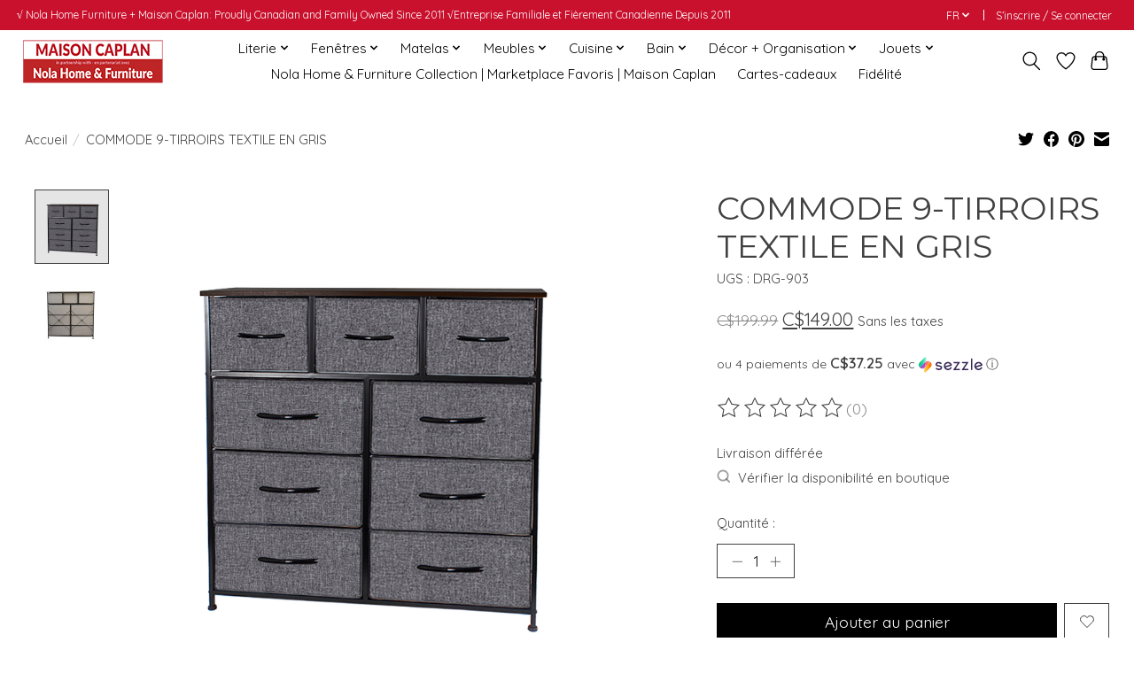

--- FILE ---
content_type: text/html;charset=utf-8
request_url: https://www.maisoncaplan.com/fr/9-drawer-fabric-dresser-gey.html
body_size: 18860
content:
<!DOCTYPE html>
<html lang="fr">
  <head>
    <meta charset="utf-8"/>
<!-- [START] 'blocks/head.rain' -->
<!--

  (c) 2008-2025 Lightspeed Netherlands B.V.
  http://www.lightspeedhq.com
  Generated: 14-12-2025 @ 23:15:48

-->
<link rel="canonical" href="https://www.maisoncaplan.com/fr/9-drawer-fabric-dresser-gey.html"/>
<link rel="alternate" href="https://www.maisoncaplan.com/fr/index.rss" type="application/rss+xml" title="Nouveaux produits"/>
<meta name="robots" content="noodp,noydir"/>
<meta name="google-site-verification" content="OKL_rjxD8ikF0WvoQcNZotJXfV9O0oXwCSyFGLPQUNY"/>
<meta property="og:url" content="https://www.maisoncaplan.com/fr/9-drawer-fabric-dresser-gey.html?source=facebook"/>
<meta property="og:site_name" content="Maison Caplan"/>
<meta property="og:title" content="9-DRAWER FABRIC DRESSER GEY"/>
<meta property="og:image" content="https://cdn.shoplightspeed.com/shops/628324/files/32585589/commode-9-tirroirs-textile-en-gris.jpg"/>
<script>
<meta name="p:domain_verify" content="eb52a00b9a2adbd9b58d184a4f71e44f"/>
</script>
<script>
pinterest-site-verification=eb52a00b9a2adbd9b58d184a4f71e44f
</script>
<script>
<!-- Facebook Pixel Code -->
<script>
!function(f,b,e,v,n,t,s)
{if(f.fbq)return;n=f.fbq=function(){n.callMethod?
n.callMethod.apply(n,arguments):n.queue.push(arguments)};
if(!f._fbq)f._fbq=n;n.push=n;n.loaded=!0;n.version='2.0';
n.queue=[];t=b.createElement(e);t.async=!0;
t.src=v;s=b.getElementsByTagName(e)[0];
s.parentNode.insertBefore(t,s)}(window, document,'script',
'https://connect.facebook.net/en_US/fbevents.js');
fbq('init', '668802530772771');
fbq('track', 'PageView');
</script>
<noscript><img height="1" width="1" style="display:none"
src="https://www.facebook.com/tr?id=668802530772771&ev=PageView&noscript=1"
/></noscript>
<!-- End Facebook Pixel Code -->
</script>
<script>
document.sezzleConfig = {
        "configGroups": [
                {
                                  "targetXPath": ".price-update"
                          },
                          {
                                  "targetXPath": ".product__price"
                          },
                {
                        "targetXPath": ".col-xs-6/.price",
                        "renderToPath": "../.."
                },
                {
                         "targetXPath": ".gui-big/.gui-price/STRONG-0",
                         "renderToPath": "../../DIV-2",
                         "urlMatch": "cart"
                }
                        ]
     }
     var script = document.createElement('script');
     script.type = 'text/javascript';
     script.src = 'https://widget.sezzle.com/v1/javascript/price-widget?uuid=f7302d1a-530c-436a-932c-abb5e192f8ef';
     document.head.appendChild(script);
</script>
<!--[if lt IE 9]>
<script src="https://cdn.shoplightspeed.com/assets/html5shiv.js?2025-02-20"></script>
<![endif]-->
<!-- [END] 'blocks/head.rain' -->
    
    
    <title>9-DRAWER FABRIC DRESSER GEY - Maison Caplan</title>
    <meta name="description" content="" />
    <meta name="keywords" content="COMMODE, 9-TIRROIRS, TEXTILE, EN, GRIS" />
    <meta http-equiv="X-UA-Compatible" content="IE=edge">
    <meta name="viewport" content="width=device-width, initial-scale=1">
    <meta name="apple-mobile-web-app-capable" content="yes">
    <meta name="apple-mobile-web-app-status-bar-style" content="black">
    
    <script>document.getElementsByTagName("html")[0].className += " js";</script>

    <link rel="shortcut icon" href="https://cdn.shoplightspeed.com/shops/628324/themes/13296/v/929134/assets/favicon.png?20240311213212" type="image/x-icon" />
    <link href='//fonts.googleapis.com/css?family=Quicksand:400,300,600&display=swap' rel='stylesheet' type='text/css'>
    <link href='//fonts.googleapis.com/css?family=Montserrat:400,300,600&display=swap' rel='stylesheet' type='text/css'>
    <link rel="stylesheet" href="https://cdn.shoplightspeed.com/assets/gui-2-0.css?2025-02-20" />
    <link rel="stylesheet" href="https://cdn.shoplightspeed.com/assets/gui-responsive-2-0.css?2025-02-20" />
    <link id="lightspeedframe" rel="stylesheet" href="https://cdn.shoplightspeed.com/shops/628324/themes/13296/assets/style.css?2025111317161520210104183204" />
    <!-- browsers not supporting CSS variables -->
    <script>
      if(!('CSS' in window) || !CSS.supports('color', 'var(--color-var)')) {var cfStyle = document.getElementById('lightspeedframe');if(cfStyle) {var href = cfStyle.getAttribute('href');href = href.replace('style.css', 'style-fallback.css');cfStyle.setAttribute('href', href);}}
    </script>
    <link rel="stylesheet" href="https://cdn.shoplightspeed.com/shops/628324/themes/13296/assets/settings.css?2025111317161520210104183204" />
    <link rel="stylesheet" href="https://cdn.shoplightspeed.com/shops/628324/themes/13296/assets/custom.css?2025111317161520210104183204" />

    <script src="https://cdn.shoplightspeed.com/assets/jquery-3-7-1.js?2025-02-20"></script>
    <script src="https://cdn.shoplightspeed.com/assets/jquery-ui-1-14-1.js?2025-02-20"></script>

  </head>
  <body>
    
          <header class="main-header main-header--mobile js-main-header position-relative">
  <div class="main-header__top-section">
    <div class="main-header__nav-grid justify-between@md container max-width-lg text-xs padding-y-xxs">
      <div>√ Nola Home Furniture + Maison Caplan: Proudly Canadian and Family Owned Since 2011               √Entreprise Familiale et Fièrement Canadienne Depuis 2011</div>
      <ul class="main-header__list flex-grow flex-basis-0 justify-end@md display@md">        
                <li class="main-header__item">
          <a href="#0" class="main-header__link">
            <span class="text-uppercase">fr</span>
            <svg class="main-header__dropdown-icon icon" viewBox="0 0 16 16"><polygon fill="currentColor" points="8,11.4 2.6,6 4,4.6 8,8.6 12,4.6 13.4,6 "></polygon></svg>
          </a>
          <ul class="main-header__dropdown">
                

	<li><a href="https://www.maisoncaplan.com/en/go/product/39035545" class="main-header__dropdown-link" title="English" lang="en">English</a></li>
	<li><a href="https://www.maisoncaplan.com/fr/go/product/39035545" class="main-header__dropdown-link" title="Français" lang="fr">Français</a></li>
          </ul>
        </li>
                
                        <li class="main-header__item separator"></li>
                <li class="main-header__item"><a href="https://www.maisoncaplan.com/fr/account/" class="main-header__link" title="Mon compte">S’inscrire / Se connecter</a></li>
      </ul>
    </div>
  </div>
  <div class="main-header__mobile-content container max-width-lg">
          <a href="https://www.maisoncaplan.com/fr/" class="main-header__logo" title="Maison Caplan">
        <img src="https://cdn.shoplightspeed.com/shops/628324/themes/13296/v/1110491/assets/logo.png?20251017184511" alt="Maison Caplan">
              </a>
        
    <div class="flex items-center">
            <a href="https://www.maisoncaplan.com/fr/account/wishlist/" class="main-header__mobile-btn js-tab-focus">
        <svg class="icon" viewBox="0 0 24 25" fill="none"><title>Accéder à la liste de souhaits</title><path d="M11.3785 4.50387L12 5.42378L12.6215 4.50387C13.6598 2.96698 15.4376 1.94995 17.4545 1.94995C20.65 1.94995 23.232 4.49701 23.25 7.6084C23.2496 8.53335 22.927 9.71432 22.3056 11.056C21.689 12.3875 20.8022 13.8258 19.7333 15.249C17.6019 18.0872 14.7978 20.798 12.0932 22.4477L12 22.488L11.9068 22.4477C9.20215 20.798 6.3981 18.0872 4.26667 15.249C3.1978 13.8258 2.31101 12.3875 1.69437 11.056C1.07303 9.71436 0.750466 8.53342 0.75 7.60848C0.767924 4.49706 3.34993 1.94995 6.54545 1.94995C8.56242 1.94995 10.3402 2.96698 11.3785 4.50387Z" stroke="currentColor" stroke-width="1.5" fill="none"/></svg>
        <span class="sr-only">Liste de souhaits</span>
      </a>
            <button class="reset main-header__mobile-btn js-tab-focus" aria-controls="cartDrawer">
        <svg class="icon" viewBox="0 0 24 25" fill="none"><title>Panier</title><path d="M2.90171 9.65153C3.0797 8.00106 4.47293 6.75 6.13297 6.75H17.867C19.527 6.75 20.9203 8.00105 21.0982 9.65153L22.1767 19.6515C22.3839 21.5732 20.8783 23.25 18.9454 23.25H5.05454C3.1217 23.25 1.61603 21.5732 1.82328 19.6515L2.90171 9.65153Z" stroke="currentColor" stroke-width="1.5" fill="none"/>
        <path d="M7.19995 9.6001V5.7001C7.19995 2.88345 9.4833 0.600098 12.3 0.600098C15.1166 0.600098 17.4 2.88345 17.4 5.7001V9.6001" stroke="currentColor" stroke-width="1.5" fill="none"/>
        <circle cx="7.19996" cy="10.2001" r="1.8" fill="currentColor"/>
        <ellipse cx="17.4" cy="10.2001" rx="1.8" ry="1.8" fill="currentColor"/></svg>
        <span class="sr-only">Panier</span>
              </button>

      <button class="reset anim-menu-btn js-anim-menu-btn main-header__nav-control js-tab-focus" aria-label="Toggle menu">
        <i class="anim-menu-btn__icon anim-menu-btn__icon--close" aria-hidden="true"></i>
      </button>
    </div>
  </div>

  <div class="main-header__nav" role="navigation">
    <div class="main-header__nav-grid justify-between@md container max-width-lg">
      <div class="main-header__nav-logo-wrapper flex-shrink-0">
        
                  <a href="https://www.maisoncaplan.com/fr/" class="main-header__logo" title="Maison Caplan">
            <img src="https://cdn.shoplightspeed.com/shops/628324/themes/13296/v/1110491/assets/logo.png?20251017184511" alt="Maison Caplan">
                      </a>
              </div>
      
      <form action="https://www.maisoncaplan.com/fr/search/" method="get" role="search" class="padding-y-md hide@md">
        <label class="sr-only" for="searchInputMobile">Rechercher</label>
        <input class="header-v3__nav-form-control form-control width-100%" value="" autocomplete="off" type="search" name="q" id="searchInputMobile" placeholder="Recherche en cours">
      </form>

      <ul class="main-header__list flex-grow flex-basis-0 flex-wrap justify-center@md">
        
        
                <li class="main-header__item js-main-nav__item">
          <a class="main-header__link js-main-nav__control" href="https://www.maisoncaplan.com/fr/literie/">
            <span>Literie</span>            <svg class="main-header__dropdown-icon icon" viewBox="0 0 16 16"><polygon fill="currentColor" points="8,11.4 2.6,6 4,4.6 8,8.6 12,4.6 13.4,6 "></polygon></svg>                        <i class="main-header__arrow-icon" aria-hidden="true">
              <svg class="icon" viewBox="0 0 16 16">
                <g class="icon__group" fill="none" stroke="currentColor" stroke-linecap="square" stroke-miterlimit="10" stroke-width="2">
                  <path d="M2 2l12 12" />
                  <path d="M14 2L2 14" />
                </g>
              </svg>
            </i>
                        
          </a>
                    <ul class="main-header__dropdown">
            <li class="main-header__dropdown-item"><a href="https://www.maisoncaplan.com/fr/literie/" class="main-header__dropdown-link hide@md">Tous les Literie</a></li>
                        <li class="main-header__dropdown-item js-main-nav__item position-relative">
              <a class="main-header__dropdown-link js-main-nav__control flex justify-between " href="https://www.maisoncaplan.com/fr/literie/essentiels-de-literie/">
                Essentiels de Literie
                <svg class="dropdown__desktop-icon icon" aria-hidden="true" viewBox="0 0 12 12"><polyline stroke-width="1" stroke="currentColor" fill="none" stroke-linecap="round" stroke-linejoin="round" points="3.5 0.5 9.5 6 3.5 11.5"></polyline></svg>                                <i class="main-header__arrow-icon" aria-hidden="true">
                  <svg class="icon" viewBox="0 0 16 16">
                    <g class="icon__group" fill="none" stroke="currentColor" stroke-linecap="square" stroke-miterlimit="10" stroke-width="2">
                      <path d="M2 2l12 12" />
                      <path d="M14 2L2 14" />
                    </g>
                  </svg>
                </i>
                              </a>

                            <ul class="main-header__dropdown">
                <li><a href="https://www.maisoncaplan.com/fr/literie/essentiels-de-literie/" class="main-header__dropdown-link hide@md">Tous les Essentiels de Literie</a></li>
                                <li><a class="main-header__dropdown-link" href="https://www.maisoncaplan.com/fr/literie/essentiels-de-literie/duvets/">Duvets</a></li>
                                <li><a class="main-header__dropdown-link" href="https://www.maisoncaplan.com/fr/literie/essentiels-de-literie/oreillers/">Oreillers</a></li>
                                <li><a class="main-header__dropdown-link" href="https://www.maisoncaplan.com/fr/literie/essentiels-de-literie/proteges-doreillers/">Protèges d&#039;Oreillers</a></li>
                                <li><a class="main-header__dropdown-link" href="https://www.maisoncaplan.com/fr/literie/essentiels-de-literie/proteges-matelas/">Protèges Matelas</a></li>
                                <li><a class="main-header__dropdown-link" href="https://www.maisoncaplan.com/fr/literie/essentiels-de-literie/jupes-de-lit/">Jupes de Lit</a></li>
                              </ul>
                          </li>
                        <li class="main-header__dropdown-item">
              <a class="main-header__dropdown-link" href="https://www.maisoncaplan.com/fr/literie/draps-de-lits/">
                Draps de Lits
                                              </a>

                          </li>
                        <li class="main-header__dropdown-item js-main-nav__item position-relative">
              <a class="main-header__dropdown-link js-main-nav__control flex justify-between " href="https://www.maisoncaplan.com/fr/literie/ensembles-de-literie/">
                Ensembles de Literie
                <svg class="dropdown__desktop-icon icon" aria-hidden="true" viewBox="0 0 12 12"><polyline stroke-width="1" stroke="currentColor" fill="none" stroke-linecap="round" stroke-linejoin="round" points="3.5 0.5 9.5 6 3.5 11.5"></polyline></svg>                                <i class="main-header__arrow-icon" aria-hidden="true">
                  <svg class="icon" viewBox="0 0 16 16">
                    <g class="icon__group" fill="none" stroke="currentColor" stroke-linecap="square" stroke-miterlimit="10" stroke-width="2">
                      <path d="M2 2l12 12" />
                      <path d="M14 2L2 14" />
                    </g>
                  </svg>
                </i>
                              </a>

                            <ul class="main-header__dropdown">
                <li><a href="https://www.maisoncaplan.com/fr/literie/ensembles-de-literie/" class="main-header__dropdown-link hide@md">Tous les Ensembles de Literie</a></li>
                                <li><a class="main-header__dropdown-link" href="https://www.maisoncaplan.com/fr/literie/ensembles-de-literie/housses-de-couettes/">Housses de Couettes</a></li>
                                <li><a class="main-header__dropdown-link" href="https://www.maisoncaplan.com/fr/literie/ensembles-de-literie/courtepointes/">Courtepointes</a></li>
                                <li><a class="main-header__dropdown-link" href="https://www.maisoncaplan.com/fr/literie/ensembles-de-literie/douillettes/">Douillettes</a></li>
                              </ul>
                          </li>
                        <li class="main-header__dropdown-item js-main-nav__item position-relative">
              <a class="main-header__dropdown-link js-main-nav__control flex justify-between " href="https://www.maisoncaplan.com/fr/literie/couvertures-et-jetes/">
                Couvertures et Jetés
                <svg class="dropdown__desktop-icon icon" aria-hidden="true" viewBox="0 0 12 12"><polyline stroke-width="1" stroke="currentColor" fill="none" stroke-linecap="round" stroke-linejoin="round" points="3.5 0.5 9.5 6 3.5 11.5"></polyline></svg>                                <i class="main-header__arrow-icon" aria-hidden="true">
                  <svg class="icon" viewBox="0 0 16 16">
                    <g class="icon__group" fill="none" stroke="currentColor" stroke-linecap="square" stroke-miterlimit="10" stroke-width="2">
                      <path d="M2 2l12 12" />
                      <path d="M14 2L2 14" />
                    </g>
                  </svg>
                </i>
                              </a>

                            <ul class="main-header__dropdown">
                <li><a href="https://www.maisoncaplan.com/fr/literie/couvertures-et-jetes/" class="main-header__dropdown-link hide@md">Tous les Couvertures et Jetés</a></li>
                                <li><a class="main-header__dropdown-link" href="https://www.maisoncaplan.com/fr/literie/couvertures-et-jetes/couvertures/">COUVERTURES</a></li>
                                <li><a class="main-header__dropdown-link" href="https://www.maisoncaplan.com/fr/literie/couvertures-et-jetes/jetes/">JETÉS</a></li>
                              </ul>
                          </li>
                        <li class="main-header__dropdown-item js-main-nav__item position-relative">
              <a class="main-header__dropdown-link js-main-nav__control flex justify-between " href="https://www.maisoncaplan.com/fr/literie/baby/">
                Baby
                <svg class="dropdown__desktop-icon icon" aria-hidden="true" viewBox="0 0 12 12"><polyline stroke-width="1" stroke="currentColor" fill="none" stroke-linecap="round" stroke-linejoin="round" points="3.5 0.5 9.5 6 3.5 11.5"></polyline></svg>                                <i class="main-header__arrow-icon" aria-hidden="true">
                  <svg class="icon" viewBox="0 0 16 16">
                    <g class="icon__group" fill="none" stroke="currentColor" stroke-linecap="square" stroke-miterlimit="10" stroke-width="2">
                      <path d="M2 2l12 12" />
                      <path d="M14 2L2 14" />
                    </g>
                  </svg>
                </i>
                              </a>

                            <ul class="main-header__dropdown">
                <li><a href="https://www.maisoncaplan.com/fr/literie/baby/" class="main-header__dropdown-link hide@md">Tous les Baby</a></li>
                                <li><a class="main-header__dropdown-link" href="https://www.maisoncaplan.com/fr/literie/baby/crib-sheets/">Crib Sheets</a></li>
                                <li><a class="main-header__dropdown-link" href="https://www.maisoncaplan.com/fr/literie/baby/blankets/">Blankets</a></li>
                                <li><a class="main-header__dropdown-link" href="https://www.maisoncaplan.com/fr/literie/baby/bedding-accessories/">Bedding Accessories</a></li>
                              </ul>
                          </li>
                      </ul>
                  </li>
                <li class="main-header__item js-main-nav__item">
          <a class="main-header__link js-main-nav__control" href="https://www.maisoncaplan.com/fr/fenetres/">
            <span>Fenêtres</span>            <svg class="main-header__dropdown-icon icon" viewBox="0 0 16 16"><polygon fill="currentColor" points="8,11.4 2.6,6 4,4.6 8,8.6 12,4.6 13.4,6 "></polygon></svg>                        <i class="main-header__arrow-icon" aria-hidden="true">
              <svg class="icon" viewBox="0 0 16 16">
                <g class="icon__group" fill="none" stroke="currentColor" stroke-linecap="square" stroke-miterlimit="10" stroke-width="2">
                  <path d="M2 2l12 12" />
                  <path d="M14 2L2 14" />
                </g>
              </svg>
            </i>
                        
          </a>
                    <ul class="main-header__dropdown">
            <li class="main-header__dropdown-item"><a href="https://www.maisoncaplan.com/fr/fenetres/" class="main-header__dropdown-link hide@md">Tous les Fenêtres</a></li>
                        <li class="main-header__dropdown-item">
              <a class="main-header__dropdown-link" href="https://www.maisoncaplan.com/fr/fenetres/stores/">
                Stores
                                              </a>

                          </li>
                        <li class="main-header__dropdown-item">
              <a class="main-header__dropdown-link" href="https://www.maisoncaplan.com/fr/fenetres/rideaux/">
                Rideaux
                                              </a>

                          </li>
                        <li class="main-header__dropdown-item">
              <a class="main-header__dropdown-link" href="https://www.maisoncaplan.com/fr/fenetres/rideaux-de-cuisine/">
                Rideaux de Cuisine
                                              </a>

                          </li>
                        <li class="main-header__dropdown-item js-main-nav__item position-relative">
              <a class="main-header__dropdown-link js-main-nav__control flex justify-between " href="https://www.maisoncaplan.com/fr/fenetres/anneaux-de-rideaux/">
                Anneaux de Rideaux
                <svg class="dropdown__desktop-icon icon" aria-hidden="true" viewBox="0 0 12 12"><polyline stroke-width="1" stroke="currentColor" fill="none" stroke-linecap="round" stroke-linejoin="round" points="3.5 0.5 9.5 6 3.5 11.5"></polyline></svg>                                <i class="main-header__arrow-icon" aria-hidden="true">
                  <svg class="icon" viewBox="0 0 16 16">
                    <g class="icon__group" fill="none" stroke="currentColor" stroke-linecap="square" stroke-miterlimit="10" stroke-width="2">
                      <path d="M2 2l12 12" />
                      <path d="M14 2L2 14" />
                    </g>
                  </svg>
                </i>
                              </a>

                            <ul class="main-header__dropdown">
                <li><a href="https://www.maisoncaplan.com/fr/fenetres/anneaux-de-rideaux/" class="main-header__dropdown-link hide@md">Tous les Anneaux de Rideaux</a></li>
                                <li><a class="main-header__dropdown-link" href="https://www.maisoncaplan.com/fr/fenetres/anneaux-de-rideaux/tringles/">Tringles</a></li>
                              </ul>
                          </li>
                      </ul>
                  </li>
                <li class="main-header__item js-main-nav__item">
          <a class="main-header__link js-main-nav__control" href="https://www.maisoncaplan.com/fr/matelas/">
            <span>Matelas</span>            <svg class="main-header__dropdown-icon icon" viewBox="0 0 16 16"><polygon fill="currentColor" points="8,11.4 2.6,6 4,4.6 8,8.6 12,4.6 13.4,6 "></polygon></svg>                        <i class="main-header__arrow-icon" aria-hidden="true">
              <svg class="icon" viewBox="0 0 16 16">
                <g class="icon__group" fill="none" stroke="currentColor" stroke-linecap="square" stroke-miterlimit="10" stroke-width="2">
                  <path d="M2 2l12 12" />
                  <path d="M14 2L2 14" />
                </g>
              </svg>
            </i>
                        
          </a>
                    <ul class="main-header__dropdown">
            <li class="main-header__dropdown-item"><a href="https://www.maisoncaplan.com/fr/matelas/" class="main-header__dropdown-link hide@md">Tous les Matelas</a></li>
                        <li class="main-header__dropdown-item">
              <a class="main-header__dropdown-link" href="https://www.maisoncaplan.com/fr/matelas/matelas/">
                Matelas
                                              </a>

                          </li>
                        <li class="main-header__dropdown-item js-main-nav__item position-relative">
              <a class="main-header__dropdown-link js-main-nav__control flex justify-between " href="https://www.maisoncaplan.com/fr/matelas/mattress-essentials/">
                Mattress Essentials
                <svg class="dropdown__desktop-icon icon" aria-hidden="true" viewBox="0 0 12 12"><polyline stroke-width="1" stroke="currentColor" fill="none" stroke-linecap="round" stroke-linejoin="round" points="3.5 0.5 9.5 6 3.5 11.5"></polyline></svg>                                <i class="main-header__arrow-icon" aria-hidden="true">
                  <svg class="icon" viewBox="0 0 16 16">
                    <g class="icon__group" fill="none" stroke="currentColor" stroke-linecap="square" stroke-miterlimit="10" stroke-width="2">
                      <path d="M2 2l12 12" />
                      <path d="M14 2L2 14" />
                    </g>
                  </svg>
                </i>
                              </a>

                            <ul class="main-header__dropdown">
                <li><a href="https://www.maisoncaplan.com/fr/matelas/mattress-essentials/" class="main-header__dropdown-link hide@md">Tous les Mattress Essentials</a></li>
                                <li><a class="main-header__dropdown-link" href="https://www.maisoncaplan.com/fr/"></a></li>
                                <li><a class="main-header__dropdown-link" href="https://www.maisoncaplan.com/fr/matelas/mattress-essentials/sommier/">Sommier</a></li>
                                <li><a class="main-header__dropdown-link" href="https://www.maisoncaplan.com/fr/matelas/mattress-essentials/matelas-pliant/">Matelas Pliant</a></li>
                              </ul>
                          </li>
                      </ul>
                  </li>
                <li class="main-header__item js-main-nav__item">
          <a class="main-header__link js-main-nav__control" href="https://www.maisoncaplan.com/fr/meubles/">
            <span>Meubles</span>            <svg class="main-header__dropdown-icon icon" viewBox="0 0 16 16"><polygon fill="currentColor" points="8,11.4 2.6,6 4,4.6 8,8.6 12,4.6 13.4,6 "></polygon></svg>                        <i class="main-header__arrow-icon" aria-hidden="true">
              <svg class="icon" viewBox="0 0 16 16">
                <g class="icon__group" fill="none" stroke="currentColor" stroke-linecap="square" stroke-miterlimit="10" stroke-width="2">
                  <path d="M2 2l12 12" />
                  <path d="M14 2L2 14" />
                </g>
              </svg>
            </i>
                        
          </a>
                    <ul class="main-header__dropdown">
            <li class="main-header__dropdown-item"><a href="https://www.maisoncaplan.com/fr/meubles/" class="main-header__dropdown-link hide@md">Tous les Meubles</a></li>
                        <li class="main-header__dropdown-item js-main-nav__item position-relative">
              <a class="main-header__dropdown-link js-main-nav__control flex justify-between " href="https://www.maisoncaplan.com/fr/meubles/meubles-de-chambre/">
                Meubles de Chambre
                <svg class="dropdown__desktop-icon icon" aria-hidden="true" viewBox="0 0 12 12"><polyline stroke-width="1" stroke="currentColor" fill="none" stroke-linecap="round" stroke-linejoin="round" points="3.5 0.5 9.5 6 3.5 11.5"></polyline></svg>                                <i class="main-header__arrow-icon" aria-hidden="true">
                  <svg class="icon" viewBox="0 0 16 16">
                    <g class="icon__group" fill="none" stroke="currentColor" stroke-linecap="square" stroke-miterlimit="10" stroke-width="2">
                      <path d="M2 2l12 12" />
                      <path d="M14 2L2 14" />
                    </g>
                  </svg>
                </i>
                              </a>

                            <ul class="main-header__dropdown">
                <li><a href="https://www.maisoncaplan.com/fr/meubles/meubles-de-chambre/" class="main-header__dropdown-link hide@md">Tous les Meubles de Chambre</a></li>
                                <li><a class="main-header__dropdown-link" href="https://www.maisoncaplan.com/fr/meubles/meubles-de-chambre/cadre-de-base-en-metal/">Cadre de Base en Métal</a></li>
                                <li><a class="main-header__dropdown-link" href="https://www.maisoncaplan.com/fr/meubles/meubles-de-chambre/tables-de-nuit/">Tables de Nuit</a></li>
                                <li><a class="main-header__dropdown-link" href="https://www.maisoncaplan.com/fr/meubles/meubles-de-chambre/commodes-et-rangements-a-tiroirs/">Commodes et rangements à tiroirs</a></li>
                              </ul>
                          </li>
                        <li class="main-header__dropdown-item js-main-nav__item position-relative">
              <a class="main-header__dropdown-link js-main-nav__control flex justify-between " href="https://www.maisoncaplan.com/fr/meubles/salon/">
                Salon
                <svg class="dropdown__desktop-icon icon" aria-hidden="true" viewBox="0 0 12 12"><polyline stroke-width="1" stroke="currentColor" fill="none" stroke-linecap="round" stroke-linejoin="round" points="3.5 0.5 9.5 6 3.5 11.5"></polyline></svg>                                <i class="main-header__arrow-icon" aria-hidden="true">
                  <svg class="icon" viewBox="0 0 16 16">
                    <g class="icon__group" fill="none" stroke="currentColor" stroke-linecap="square" stroke-miterlimit="10" stroke-width="2">
                      <path d="M2 2l12 12" />
                      <path d="M14 2L2 14" />
                    </g>
                  </svg>
                </i>
                              </a>

                            <ul class="main-header__dropdown">
                <li><a href="https://www.maisoncaplan.com/fr/meubles/salon/" class="main-header__dropdown-link hide@md">Tous les Salon</a></li>
                                <li><a class="main-header__dropdown-link" href="https://www.maisoncaplan.com/fr/meubles/salon/tables/">Tables</a></li>
                                <li><a class="main-header__dropdown-link" href="https://www.maisoncaplan.com/fr/meubles/salon/sofas-et-futons/">Sofas et Futons</a></li>
                                <li><a class="main-header__dropdown-link" href="https://www.maisoncaplan.com/fr/meubles/salon/meubles-tv/">Meubles TV</a></li>
                              </ul>
                          </li>
                        <li class="main-header__dropdown-item js-main-nav__item position-relative">
              <a class="main-header__dropdown-link js-main-nav__control flex justify-between " href="https://www.maisoncaplan.com/fr/meubles/bureau/">
                Bureau
                <svg class="dropdown__desktop-icon icon" aria-hidden="true" viewBox="0 0 12 12"><polyline stroke-width="1" stroke="currentColor" fill="none" stroke-linecap="round" stroke-linejoin="round" points="3.5 0.5 9.5 6 3.5 11.5"></polyline></svg>                                <i class="main-header__arrow-icon" aria-hidden="true">
                  <svg class="icon" viewBox="0 0 16 16">
                    <g class="icon__group" fill="none" stroke="currentColor" stroke-linecap="square" stroke-miterlimit="10" stroke-width="2">
                      <path d="M2 2l12 12" />
                      <path d="M14 2L2 14" />
                    </g>
                  </svg>
                </i>
                              </a>

                            <ul class="main-header__dropdown">
                <li><a href="https://www.maisoncaplan.com/fr/meubles/bureau/" class="main-header__dropdown-link hide@md">Tous les Bureau</a></li>
                                <li><a class="main-header__dropdown-link" href="https://www.maisoncaplan.com/fr/"></a></li>
                                <li><a class="main-header__dropdown-link" href="https://www.maisoncaplan.com/fr/"></a></li>
                                <li><a class="main-header__dropdown-link" href="https://www.maisoncaplan.com/fr/meubles/bureau/chaises-de-bureau/">Chaises de Bureau</a></li>
                              </ul>
                          </li>
                        <li class="main-header__dropdown-item js-main-nav__item position-relative">
              <a class="main-header__dropdown-link js-main-nav__control flex justify-between " href="https://www.maisoncaplan.com/fr/meubles/salle-a-manger/">
                Salle à manger
                <svg class="dropdown__desktop-icon icon" aria-hidden="true" viewBox="0 0 12 12"><polyline stroke-width="1" stroke="currentColor" fill="none" stroke-linecap="round" stroke-linejoin="round" points="3.5 0.5 9.5 6 3.5 11.5"></polyline></svg>                                <i class="main-header__arrow-icon" aria-hidden="true">
                  <svg class="icon" viewBox="0 0 16 16">
                    <g class="icon__group" fill="none" stroke="currentColor" stroke-linecap="square" stroke-miterlimit="10" stroke-width="2">
                      <path d="M2 2l12 12" />
                      <path d="M14 2L2 14" />
                    </g>
                  </svg>
                </i>
                              </a>

                            <ul class="main-header__dropdown">
                <li><a href="https://www.maisoncaplan.com/fr/meubles/salle-a-manger/" class="main-header__dropdown-link hide@md">Tous les Salle à manger</a></li>
                                <li><a class="main-header__dropdown-link" href="https://www.maisoncaplan.com/fr/meubles/salle-a-manger/tables-salle-a-manger/">Tables Salle à Manger</a></li>
                                <li><a class="main-header__dropdown-link" href="https://www.maisoncaplan.com/fr/meubles/salle-a-manger/ensembles-salle-a-manger/">Ensembles Salle a Manger</a></li>
                                <li><a class="main-header__dropdown-link" href="https://www.maisoncaplan.com/fr/meubles/salle-a-manger/chaises-de-salle-a-manger/">Chaises de Salle à Manger</a></li>
                                <li><a class="main-header__dropdown-link" href="https://www.maisoncaplan.com/fr/"></a></li>
                                <li><a class="main-header__dropdown-link" href="https://www.maisoncaplan.com/fr/"></a></li>
                              </ul>
                          </li>
                        <li class="main-header__dropdown-item js-main-nav__item position-relative">
              <a class="main-header__dropdown-link js-main-nav__control flex justify-between " href="https://www.maisoncaplan.com/fr/meubles/meuble-dappoint/">
                Meuble d&#039;appoint
                <svg class="dropdown__desktop-icon icon" aria-hidden="true" viewBox="0 0 12 12"><polyline stroke-width="1" stroke="currentColor" fill="none" stroke-linecap="round" stroke-linejoin="round" points="3.5 0.5 9.5 6 3.5 11.5"></polyline></svg>                                <i class="main-header__arrow-icon" aria-hidden="true">
                  <svg class="icon" viewBox="0 0 16 16">
                    <g class="icon__group" fill="none" stroke="currentColor" stroke-linecap="square" stroke-miterlimit="10" stroke-width="2">
                      <path d="M2 2l12 12" />
                      <path d="M14 2L2 14" />
                    </g>
                  </svg>
                </i>
                              </a>

                            <ul class="main-header__dropdown">
                <li><a href="https://www.maisoncaplan.com/fr/meubles/meuble-dappoint/" class="main-header__dropdown-link hide@md">Tous les Meuble d&#039;appoint</a></li>
                                <li><a class="main-header__dropdown-link" href="https://www.maisoncaplan.com/fr/meubles/meuble-dappoint/bancs-et-ottomans/">Bancs et Ottomans</a></li>
                                <li><a class="main-header__dropdown-link" href="https://www.maisoncaplan.com/fr/meubles/meuble-dappoint/meuble-de-rangement/">Meuble de Rangement</a></li>
                                <li><a class="main-header__dropdown-link" href="https://www.maisoncaplan.com/fr/meubles/meuble-dappoint/porte-manteaux/">Porte-Manteaux</a></li>
                                <li><a class="main-header__dropdown-link" href="https://www.maisoncaplan.com/fr/meubles/meuble-dappoint/paravents/">Paravents</a></li>
                              </ul>
                          </li>
                      </ul>
                  </li>
                <li class="main-header__item js-main-nav__item">
          <a class="main-header__link js-main-nav__control" href="https://www.maisoncaplan.com/fr/cuisine/">
            <span>Cuisine</span>            <svg class="main-header__dropdown-icon icon" viewBox="0 0 16 16"><polygon fill="currentColor" points="8,11.4 2.6,6 4,4.6 8,8.6 12,4.6 13.4,6 "></polygon></svg>                        <i class="main-header__arrow-icon" aria-hidden="true">
              <svg class="icon" viewBox="0 0 16 16">
                <g class="icon__group" fill="none" stroke="currentColor" stroke-linecap="square" stroke-miterlimit="10" stroke-width="2">
                  <path d="M2 2l12 12" />
                  <path d="M14 2L2 14" />
                </g>
              </svg>
            </i>
                        
          </a>
                    <ul class="main-header__dropdown">
            <li class="main-header__dropdown-item"><a href="https://www.maisoncaplan.com/fr/cuisine/" class="main-header__dropdown-link hide@md">Tous les Cuisine</a></li>
                        <li class="main-header__dropdown-item js-main-nav__item position-relative">
              <a class="main-header__dropdown-link js-main-nav__control flex justify-between " href="https://www.maisoncaplan.com/fr/cuisine/theieres/">
                Théières
                <svg class="dropdown__desktop-icon icon" aria-hidden="true" viewBox="0 0 12 12"><polyline stroke-width="1" stroke="currentColor" fill="none" stroke-linecap="round" stroke-linejoin="round" points="3.5 0.5 9.5 6 3.5 11.5"></polyline></svg>                                <i class="main-header__arrow-icon" aria-hidden="true">
                  <svg class="icon" viewBox="0 0 16 16">
                    <g class="icon__group" fill="none" stroke="currentColor" stroke-linecap="square" stroke-miterlimit="10" stroke-width="2">
                      <path d="M2 2l12 12" />
                      <path d="M14 2L2 14" />
                    </g>
                  </svg>
                </i>
                              </a>

                            <ul class="main-header__dropdown">
                <li><a href="https://www.maisoncaplan.com/fr/cuisine/theieres/" class="main-header__dropdown-link hide@md">Tous les Théières</a></li>
                                <li><a class="main-header__dropdown-link" href="https://www.maisoncaplan.com/fr/cuisine/theieres/tasses-et-accessoires/">Tasses et Accessoires</a></li>
                                <li><a class="main-header__dropdown-link" href="https://www.maisoncaplan.com/fr/cuisine/theieres/stovetop-kettles/">Stovetop Kettles</a></li>
                                <li><a class="main-header__dropdown-link" href="https://www.maisoncaplan.com/fr/cuisine/theieres/teapot/">Teapot</a></li>
                                <li><a class="main-header__dropdown-link" href="https://www.maisoncaplan.com/fr/cuisine/theieres/espresso-makers/">Espresso Makers</a></li>
                                <li><a class="main-header__dropdown-link" href="https://www.maisoncaplan.com/fr/cuisine/theieres/infusers/">Infusers</a></li>
                              </ul>
                          </li>
                        <li class="main-header__dropdown-item js-main-nav__item position-relative">
              <a class="main-header__dropdown-link js-main-nav__control flex justify-between " href="https://www.maisoncaplan.com/fr/cuisine/verrerie-et-verres/">
                Verrerie et Verres
                <svg class="dropdown__desktop-icon icon" aria-hidden="true" viewBox="0 0 12 12"><polyline stroke-width="1" stroke="currentColor" fill="none" stroke-linecap="round" stroke-linejoin="round" points="3.5 0.5 9.5 6 3.5 11.5"></polyline></svg>                                <i class="main-header__arrow-icon" aria-hidden="true">
                  <svg class="icon" viewBox="0 0 16 16">
                    <g class="icon__group" fill="none" stroke="currentColor" stroke-linecap="square" stroke-miterlimit="10" stroke-width="2">
                      <path d="M2 2l12 12" />
                      <path d="M14 2L2 14" />
                    </g>
                  </svg>
                </i>
                              </a>

                            <ul class="main-header__dropdown">
                <li><a href="https://www.maisoncaplan.com/fr/cuisine/verrerie-et-verres/" class="main-header__dropdown-link hide@md">Tous les Verrerie et Verres</a></li>
                                <li><a class="main-header__dropdown-link" href="https://www.maisoncaplan.com/fr/"></a></li>
                                <li><a class="main-header__dropdown-link" href="https://www.maisoncaplan.com/fr/cuisine/verrerie-et-verres/wine-cocktail-glasses/">Wine &amp; Cocktail Glasses</a></li>
                                <li><a class="main-header__dropdown-link" href="https://www.maisoncaplan.com/fr/"></a></li>
                                <li><a class="main-header__dropdown-link" href="https://www.maisoncaplan.com/fr/cuisine/verrerie-et-verres/bar-tools/">Bar Tools</a></li>
                              </ul>
                          </li>
                        <li class="main-header__dropdown-item js-main-nav__item position-relative">
              <a class="main-header__dropdown-link js-main-nav__control flex justify-between " href="https://www.maisoncaplan.com/fr/cuisine/produits-de-cuisson/">
                Produits de Cuisson
                <svg class="dropdown__desktop-icon icon" aria-hidden="true" viewBox="0 0 12 12"><polyline stroke-width="1" stroke="currentColor" fill="none" stroke-linecap="round" stroke-linejoin="round" points="3.5 0.5 9.5 6 3.5 11.5"></polyline></svg>                                <i class="main-header__arrow-icon" aria-hidden="true">
                  <svg class="icon" viewBox="0 0 16 16">
                    <g class="icon__group" fill="none" stroke="currentColor" stroke-linecap="square" stroke-miterlimit="10" stroke-width="2">
                      <path d="M2 2l12 12" />
                      <path d="M14 2L2 14" />
                    </g>
                  </svg>
                </i>
                              </a>

                            <ul class="main-header__dropdown">
                <li><a href="https://www.maisoncaplan.com/fr/cuisine/produits-de-cuisson/" class="main-header__dropdown-link hide@md">Tous les Produits de Cuisson</a></li>
                                <li><a class="main-header__dropdown-link" href="https://www.maisoncaplan.com/fr/cuisine/produits-de-cuisson/accessoires-pour-ustensiles-de-cuisine/">Accessoires pour Ustensiles de Cuisine</a></li>
                                <li><a class="main-header__dropdown-link" href="https://www.maisoncaplan.com/fr/cuisine/produits-de-cuisson/pots-et-casseroles/">Pots et casseroles</a></li>
                                <li><a class="main-header__dropdown-link" href="https://www.maisoncaplan.com/fr/cuisine/produits-de-cuisson/ustensiles-de-cuisine/">Ustensiles de Cuisine</a></li>
                                <li><a class="main-header__dropdown-link" href="https://www.maisoncaplan.com/fr/cuisine/produits-de-cuisson/casseroles/">Casseroles </a></li>
                                <li><a class="main-header__dropdown-link" href="https://www.maisoncaplan.com/fr/cuisine/produits-de-cuisson/plats-de-cuisson/">Plats de Cuisson</a></li>
                                <li><a class="main-header__dropdown-link" href="https://www.maisoncaplan.com/fr/cuisine/produits-de-cuisson/accessoires-de-cuisson/">Accessoires de Cuisson</a></li>
                                <li><a class="main-header__dropdown-link" href="https://www.maisoncaplan.com/fr/cuisine/produits-de-cuisson/metal/">Métal</a></li>
                              </ul>
                          </li>
                        <li class="main-header__dropdown-item">
              <a class="main-header__dropdown-link" href="https://www.maisoncaplan.com/fr/cuisine/vaisselle/">
                Vaisselle
                                              </a>

                          </li>
                        <li class="main-header__dropdown-item js-main-nav__item position-relative">
              <a class="main-header__dropdown-link js-main-nav__control flex justify-between " href="https://www.maisoncaplan.com/fr/cuisine/couverts/">
                Couverts
                <svg class="dropdown__desktop-icon icon" aria-hidden="true" viewBox="0 0 12 12"><polyline stroke-width="1" stroke="currentColor" fill="none" stroke-linecap="round" stroke-linejoin="round" points="3.5 0.5 9.5 6 3.5 11.5"></polyline></svg>                                <i class="main-header__arrow-icon" aria-hidden="true">
                  <svg class="icon" viewBox="0 0 16 16">
                    <g class="icon__group" fill="none" stroke="currentColor" stroke-linecap="square" stroke-miterlimit="10" stroke-width="2">
                      <path d="M2 2l12 12" />
                      <path d="M14 2L2 14" />
                    </g>
                  </svg>
                </i>
                              </a>

                            <ul class="main-header__dropdown">
                <li><a href="https://www.maisoncaplan.com/fr/cuisine/couverts/" class="main-header__dropdown-link hide@md">Tous les Couverts</a></li>
                                <li><a class="main-header__dropdown-link" href="https://www.maisoncaplan.com/fr/cuisine/couverts/kitchen-utensils/">Kitchen Utensils</a></li>
                                <li><a class="main-header__dropdown-link" href="https://www.maisoncaplan.com/fr/cuisine/couverts/couteaux/">Couteaux</a></li>
                              </ul>
                          </li>
                        <li class="main-header__dropdown-item js-main-nav__item position-relative">
              <a class="main-header__dropdown-link js-main-nav__control flex justify-between " href="https://www.maisoncaplan.com/fr/cuisine/stockage-des-aliments/">
                Stockage des Aliments
                <svg class="dropdown__desktop-icon icon" aria-hidden="true" viewBox="0 0 12 12"><polyline stroke-width="1" stroke="currentColor" fill="none" stroke-linecap="round" stroke-linejoin="round" points="3.5 0.5 9.5 6 3.5 11.5"></polyline></svg>                                <i class="main-header__arrow-icon" aria-hidden="true">
                  <svg class="icon" viewBox="0 0 16 16">
                    <g class="icon__group" fill="none" stroke="currentColor" stroke-linecap="square" stroke-miterlimit="10" stroke-width="2">
                      <path d="M2 2l12 12" />
                      <path d="M14 2L2 14" />
                    </g>
                  </svg>
                </i>
                              </a>

                            <ul class="main-header__dropdown">
                <li><a href="https://www.maisoncaplan.com/fr/cuisine/stockage-des-aliments/" class="main-header__dropdown-link hide@md">Tous les Stockage des Aliments</a></li>
                                <li><a class="main-header__dropdown-link" href="https://www.maisoncaplan.com/fr/cuisine/stockage-des-aliments/boite-a-lunch/">Boîte à Lunch </a></li>
                              </ul>
                          </li>
                        <li class="main-header__dropdown-item">
              <a class="main-header__dropdown-link" href="https://www.maisoncaplan.com/fr/cuisine/appareils-de-cuisine/">
                Appareils de Cuisine
                                              </a>

                          </li>
                        <li class="main-header__dropdown-item">
              <a class="main-header__dropdown-link" href="https://www.maisoncaplan.com/fr/cuisine/gadgets-de-cuisine/">
                Gadgets de Cuisine
                                              </a>

                          </li>
                        <li class="main-header__dropdown-item js-main-nav__item position-relative">
              <a class="main-header__dropdown-link js-main-nav__control flex justify-between " href="https://www.maisoncaplan.com/fr/cuisine/linge-de-cuisine-et-de-table/">
                Linge de Cuisine et de Table
                <svg class="dropdown__desktop-icon icon" aria-hidden="true" viewBox="0 0 12 12"><polyline stroke-width="1" stroke="currentColor" fill="none" stroke-linecap="round" stroke-linejoin="round" points="3.5 0.5 9.5 6 3.5 11.5"></polyline></svg>                                <i class="main-header__arrow-icon" aria-hidden="true">
                  <svg class="icon" viewBox="0 0 16 16">
                    <g class="icon__group" fill="none" stroke="currentColor" stroke-linecap="square" stroke-miterlimit="10" stroke-width="2">
                      <path d="M2 2l12 12" />
                      <path d="M14 2L2 14" />
                    </g>
                  </svg>
                </i>
                              </a>

                            <ul class="main-header__dropdown">
                <li><a href="https://www.maisoncaplan.com/fr/cuisine/linge-de-cuisine-et-de-table/" class="main-header__dropdown-link hide@md">Tous les Linge de Cuisine et de Table</a></li>
                                <li><a class="main-header__dropdown-link" href="https://www.maisoncaplan.com/fr/cuisine/linge-de-cuisine-et-de-table/tabliers/">Tabliers</a></li>
                                <li><a class="main-header__dropdown-link" href="https://www.maisoncaplan.com/fr/cuisine/linge-de-cuisine-et-de-table/gants-de-cuisine/">Gants de Cuisine</a></li>
                                <li><a class="main-header__dropdown-link" href="https://www.maisoncaplan.com/fr/cuisine/linge-de-cuisine-et-de-table/serviette-de-cuisine/">Serviette de Cuisine</a></li>
                                <li><a class="main-header__dropdown-link" href="https://www.maisoncaplan.com/fr/cuisine/linge-de-cuisine-et-de-table/nappe-de-table/">Nappe de table</a></li>
                                <li><a class="main-header__dropdown-link" href="https://www.maisoncaplan.com/fr/cuisine/linge-de-cuisine-et-de-table/nappe-et-protecteur-de-table/">Nappe  et protecteur de table</a></li>
                                <li><a class="main-header__dropdown-link" href="https://www.maisoncaplan.com/fr/cuisine/linge-de-cuisine-et-de-table/napperon/">Napperon</a></li>
                                <li><a class="main-header__dropdown-link" href="https://www.maisoncaplan.com/fr/cuisine/linge-de-cuisine-et-de-table/chemins-de-table/">Chemins de Table</a></li>
                                <li><a class="main-header__dropdown-link" href="https://www.maisoncaplan.com/fr/cuisine/linge-de-cuisine-et-de-table/napperons-et-sous-verres/">Napperons et Sous-verres</a></li>
                              </ul>
                          </li>
                        <li class="main-header__dropdown-item js-main-nav__item position-relative">
              <a class="main-header__dropdown-link js-main-nav__control flex justify-between " href="https://www.maisoncaplan.com/fr/cuisine/assiettes-et-plat-de-service/">
                Assiettes et Plat de service
                <svg class="dropdown__desktop-icon icon" aria-hidden="true" viewBox="0 0 12 12"><polyline stroke-width="1" stroke="currentColor" fill="none" stroke-linecap="round" stroke-linejoin="round" points="3.5 0.5 9.5 6 3.5 11.5"></polyline></svg>                                <i class="main-header__arrow-icon" aria-hidden="true">
                  <svg class="icon" viewBox="0 0 16 16">
                    <g class="icon__group" fill="none" stroke="currentColor" stroke-linecap="square" stroke-miterlimit="10" stroke-width="2">
                      <path d="M2 2l12 12" />
                      <path d="M14 2L2 14" />
                    </g>
                  </svg>
                </i>
                              </a>

                            <ul class="main-header__dropdown">
                <li><a href="https://www.maisoncaplan.com/fr/cuisine/assiettes-et-plat-de-service/" class="main-header__dropdown-link hide@md">Tous les Assiettes et Plat de service</a></li>
                                <li><a class="main-header__dropdown-link" href="https://www.maisoncaplan.com/fr/cuisine/assiettes-et-plat-de-service/cake-stand/">Cake Stand</a></li>
                                <li><a class="main-header__dropdown-link" href="https://www.maisoncaplan.com/fr/cuisine/assiettes-et-plat-de-service/salad-bowls/">Salad Bowls</a></li>
                                <li><a class="main-header__dropdown-link" href="https://www.maisoncaplan.com/fr/cuisine/assiettes-et-plat-de-service/butter-dishes/">Butter Dishes</a></li>
                              </ul>
                          </li>
                        <li class="main-header__dropdown-item">
              <a class="main-header__dropdown-link" href="https://www.maisoncaplan.com/fr/cuisine/rangement-de-cuisine/">
                Rangement de Cuisine
                                              </a>

                          </li>
                        <li class="main-header__dropdown-item js-main-nav__item position-relative">
              <a class="main-header__dropdown-link js-main-nav__control flex justify-between " href="https://www.maisoncaplan.com/fr/cuisine/accessoires-de-cuisine/">
                Accessoires de Cuisine
                <svg class="dropdown__desktop-icon icon" aria-hidden="true" viewBox="0 0 12 12"><polyline stroke-width="1" stroke="currentColor" fill="none" stroke-linecap="round" stroke-linejoin="round" points="3.5 0.5 9.5 6 3.5 11.5"></polyline></svg>                                <i class="main-header__arrow-icon" aria-hidden="true">
                  <svg class="icon" viewBox="0 0 16 16">
                    <g class="icon__group" fill="none" stroke="currentColor" stroke-linecap="square" stroke-miterlimit="10" stroke-width="2">
                      <path d="M2 2l12 12" />
                      <path d="M14 2L2 14" />
                    </g>
                  </svg>
                </i>
                              </a>

                            <ul class="main-header__dropdown">
                <li><a href="https://www.maisoncaplan.com/fr/cuisine/accessoires-de-cuisine/" class="main-header__dropdown-link hide@md">Tous les Accessoires de Cuisine</a></li>
                                <li><a class="main-header__dropdown-link" href="https://www.maisoncaplan.com/fr/cuisine/accessoires-de-cuisine/sel-et-poivre/">Sel et Poivre</a></li>
                                <li><a class="main-header__dropdown-link" href="https://www.maisoncaplan.com/fr/cuisine/accessoires-de-cuisine/bols-de-melange-et-de-preparation/">Bols de Mélange et de Préparation</a></li>
                                <li><a class="main-header__dropdown-link" href="https://www.maisoncaplan.com/fr/cuisine/accessoires-de-cuisine/huile-et-vinaigre/">Huile et Vinaigre</a></li>
                                <li><a class="main-header__dropdown-link" href="https://www.maisoncaplan.com/fr/cuisine/accessoires-de-cuisine/colanders-strainers/">Colanders &amp; Strainers</a></li>
                              </ul>
                          </li>
                        <li class="main-header__dropdown-item js-main-nav__item position-relative">
              <a class="main-header__dropdown-link js-main-nav__control flex justify-between " href="https://www.maisoncaplan.com/fr/cuisine/accessoirs-pour-evier/">
                Accessoirs pour Evier
                <svg class="dropdown__desktop-icon icon" aria-hidden="true" viewBox="0 0 12 12"><polyline stroke-width="1" stroke="currentColor" fill="none" stroke-linecap="round" stroke-linejoin="round" points="3.5 0.5 9.5 6 3.5 11.5"></polyline></svg>                                <i class="main-header__arrow-icon" aria-hidden="true">
                  <svg class="icon" viewBox="0 0 16 16">
                    <g class="icon__group" fill="none" stroke="currentColor" stroke-linecap="square" stroke-miterlimit="10" stroke-width="2">
                      <path d="M2 2l12 12" />
                      <path d="M14 2L2 14" />
                    </g>
                  </svg>
                </i>
                              </a>

                            <ul class="main-header__dropdown">
                <li><a href="https://www.maisoncaplan.com/fr/cuisine/accessoirs-pour-evier/" class="main-header__dropdown-link hide@md">Tous les Accessoirs pour Evier</a></li>
                                <li><a class="main-header__dropdown-link" href="https://www.maisoncaplan.com/fr/cuisine/accessoirs-pour-evier/nettoyage/">Nettoyage</a></li>
                                <li><a class="main-header__dropdown-link" href="https://www.maisoncaplan.com/fr/cuisine/accessoirs-pour-evier/cuisine-organisation/">Cuisine - Organisation</a></li>
                                <li><a class="main-header__dropdown-link" href="https://www.maisoncaplan.com/fr/cuisine/accessoirs-pour-evier/tapis-pour-evier/">Tapis pour Evier</a></li>
                              </ul>
                          </li>
                      </ul>
                  </li>
                <li class="main-header__item js-main-nav__item">
          <a class="main-header__link js-main-nav__control" href="https://www.maisoncaplan.com/fr/bain/">
            <span>Bain</span>            <svg class="main-header__dropdown-icon icon" viewBox="0 0 16 16"><polygon fill="currentColor" points="8,11.4 2.6,6 4,4.6 8,8.6 12,4.6 13.4,6 "></polygon></svg>                        <i class="main-header__arrow-icon" aria-hidden="true">
              <svg class="icon" viewBox="0 0 16 16">
                <g class="icon__group" fill="none" stroke="currentColor" stroke-linecap="square" stroke-miterlimit="10" stroke-width="2">
                  <path d="M2 2l12 12" />
                  <path d="M14 2L2 14" />
                </g>
              </svg>
            </i>
                        
          </a>
                    <ul class="main-header__dropdown">
            <li class="main-header__dropdown-item"><a href="https://www.maisoncaplan.com/fr/bain/" class="main-header__dropdown-link hide@md">Tous les Bain</a></li>
                        <li class="main-header__dropdown-item js-main-nav__item position-relative">
              <a class="main-header__dropdown-link js-main-nav__control flex justify-between " href="https://www.maisoncaplan.com/fr/bain/accessoires-de-bain-et-douche/">
                Accessoires de Bain et Douche
                <svg class="dropdown__desktop-icon icon" aria-hidden="true" viewBox="0 0 12 12"><polyline stroke-width="1" stroke="currentColor" fill="none" stroke-linecap="round" stroke-linejoin="round" points="3.5 0.5 9.5 6 3.5 11.5"></polyline></svg>                                <i class="main-header__arrow-icon" aria-hidden="true">
                  <svg class="icon" viewBox="0 0 16 16">
                    <g class="icon__group" fill="none" stroke="currentColor" stroke-linecap="square" stroke-miterlimit="10" stroke-width="2">
                      <path d="M2 2l12 12" />
                      <path d="M14 2L2 14" />
                    </g>
                  </svg>
                </i>
                              </a>

                            <ul class="main-header__dropdown">
                <li><a href="https://www.maisoncaplan.com/fr/bain/accessoires-de-bain-et-douche/" class="main-header__dropdown-link hide@md">Tous les Accessoires de Bain et Douche</a></li>
                                <li><a class="main-header__dropdown-link" href="https://www.maisoncaplan.com/fr/bain/accessoires-de-bain-et-douche/pole-de-douche/">PÔLE DE DOUCHE </a></li>
                                <li><a class="main-header__dropdown-link" href="https://www.maisoncaplan.com/fr/bain/accessoires-de-bain-et-douche/caddie-de-douche/">Caddie de douche</a></li>
                                <li><a class="main-header__dropdown-link" href="https://www.maisoncaplan.com/fr/bain/accessoires-de-bain-et-douche/rideaux-de-douche/">Rideaux de Douche</a></li>
                              </ul>
                          </li>
                        <li class="main-header__dropdown-item js-main-nav__item position-relative">
              <a class="main-header__dropdown-link js-main-nav__control flex justify-between " href="https://www.maisoncaplan.com/fr/bain/accessoires-de-salle-de-bain/">
                Accessoires de Salle de Bain
                <svg class="dropdown__desktop-icon icon" aria-hidden="true" viewBox="0 0 12 12"><polyline stroke-width="1" stroke="currentColor" fill="none" stroke-linecap="round" stroke-linejoin="round" points="3.5 0.5 9.5 6 3.5 11.5"></polyline></svg>                                <i class="main-header__arrow-icon" aria-hidden="true">
                  <svg class="icon" viewBox="0 0 16 16">
                    <g class="icon__group" fill="none" stroke="currentColor" stroke-linecap="square" stroke-miterlimit="10" stroke-width="2">
                      <path d="M2 2l12 12" />
                      <path d="M14 2L2 14" />
                    </g>
                  </svg>
                </i>
                              </a>

                            <ul class="main-header__dropdown">
                <li><a href="https://www.maisoncaplan.com/fr/bain/accessoires-de-salle-de-bain/" class="main-header__dropdown-link hide@md">Tous les Accessoires de Salle de Bain</a></li>
                                <li><a class="main-header__dropdown-link" href="https://www.maisoncaplan.com/fr/bain/accessoires-de-salle-de-bain/rangement-salle-de-bain/">Rangement Salle de Bain</a></li>
                                <li><a class="main-header__dropdown-link" href="https://www.maisoncaplan.com/fr/bain/accessoires-de-salle-de-bain/ensemble-daccessoires/">Ensemble d&#039;accessoires</a></li>
                                <li><a class="main-header__dropdown-link" href="https://www.maisoncaplan.com/fr/bain/accessoires-de-salle-de-bain/support-de-papier-hygienique/">Support de papier hygiénique</a></li>
                              </ul>
                          </li>
                        <li class="main-header__dropdown-item">
              <a class="main-header__dropdown-link" href="https://www.maisoncaplan.com/fr/bain/serviettes-de-bain/">
                Serviettes de bain
                                              </a>

                          </li>
                        <li class="main-header__dropdown-item js-main-nav__item position-relative">
              <a class="main-header__dropdown-link js-main-nav__control flex justify-between " href="https://www.maisoncaplan.com/fr/bain/tapis-de-bain/">
                Tapis de Bain
                <svg class="dropdown__desktop-icon icon" aria-hidden="true" viewBox="0 0 12 12"><polyline stroke-width="1" stroke="currentColor" fill="none" stroke-linecap="round" stroke-linejoin="round" points="3.5 0.5 9.5 6 3.5 11.5"></polyline></svg>                                <i class="main-header__arrow-icon" aria-hidden="true">
                  <svg class="icon" viewBox="0 0 16 16">
                    <g class="icon__group" fill="none" stroke="currentColor" stroke-linecap="square" stroke-miterlimit="10" stroke-width="2">
                      <path d="M2 2l12 12" />
                      <path d="M14 2L2 14" />
                    </g>
                  </svg>
                </i>
                              </a>

                            <ul class="main-header__dropdown">
                <li><a href="https://www.maisoncaplan.com/fr/bain/tapis-de-bain/" class="main-header__dropdown-link hide@md">Tous les Tapis de Bain</a></li>
                                <li><a class="main-header__dropdown-link" href="https://www.maisoncaplan.com/fr/bain/tapis-de-bain/ensembles-de-tapis-de-bain/">Ensembles de Tapis de Bain</a></li>
                              </ul>
                          </li>
                        <li class="main-header__dropdown-item">
              <a class="main-header__dropdown-link" href="https://www.maisoncaplan.com/fr/bain/masques/">
                Masques
                                              </a>

                          </li>
                      </ul>
                  </li>
                <li class="main-header__item js-main-nav__item">
          <a class="main-header__link js-main-nav__control" href="https://www.maisoncaplan.com/fr/decor-organisation/">
            <span>Décor + Organisation</span>            <svg class="main-header__dropdown-icon icon" viewBox="0 0 16 16"><polygon fill="currentColor" points="8,11.4 2.6,6 4,4.6 8,8.6 12,4.6 13.4,6 "></polygon></svg>                        <i class="main-header__arrow-icon" aria-hidden="true">
              <svg class="icon" viewBox="0 0 16 16">
                <g class="icon__group" fill="none" stroke="currentColor" stroke-linecap="square" stroke-miterlimit="10" stroke-width="2">
                  <path d="M2 2l12 12" />
                  <path d="M14 2L2 14" />
                </g>
              </svg>
            </i>
                        
          </a>
                    <ul class="main-header__dropdown">
            <li class="main-header__dropdown-item"><a href="https://www.maisoncaplan.com/fr/decor-organisation/" class="main-header__dropdown-link hide@md">Tous les Décor + Organisation</a></li>
                        <li class="main-header__dropdown-item js-main-nav__item position-relative">
              <a class="main-header__dropdown-link js-main-nav__control flex justify-between " href="https://www.maisoncaplan.com/fr/decor-organisation/accesoires-de-decoration-interieur/">
                Accesoires de décoration intérieur
                <svg class="dropdown__desktop-icon icon" aria-hidden="true" viewBox="0 0 12 12"><polyline stroke-width="1" stroke="currentColor" fill="none" stroke-linecap="round" stroke-linejoin="round" points="3.5 0.5 9.5 6 3.5 11.5"></polyline></svg>                                <i class="main-header__arrow-icon" aria-hidden="true">
                  <svg class="icon" viewBox="0 0 16 16">
                    <g class="icon__group" fill="none" stroke="currentColor" stroke-linecap="square" stroke-miterlimit="10" stroke-width="2">
                      <path d="M2 2l12 12" />
                      <path d="M14 2L2 14" />
                    </g>
                  </svg>
                </i>
                              </a>

                            <ul class="main-header__dropdown">
                <li><a href="https://www.maisoncaplan.com/fr/decor-organisation/accesoires-de-decoration-interieur/" class="main-header__dropdown-link hide@md">Tous les Accesoires de décoration intérieur</a></li>
                                <li><a class="main-header__dropdown-link" href="https://www.maisoncaplan.com/fr/decor-organisation/accesoires-de-decoration-interieur/coussins-et-housse-de-coussin/">Coussins et Housse de coussin</a></li>
                                <li><a class="main-header__dropdown-link" href="https://www.maisoncaplan.com/fr/decor-organisation/accesoires-de-decoration-interieur/bougies-et-bougeoir/">Bougies et Bougeoir</a></li>
                                <li><a class="main-header__dropdown-link" href="https://www.maisoncaplan.com/fr/decor-organisation/accesoires-de-decoration-interieur/vases/">Vases</a></li>
                                <li><a class="main-header__dropdown-link" href="https://www.maisoncaplan.com/fr/decor-organisation/accesoires-de-decoration-interieur/coussins-de-chaises/">Coussins de chaises</a></li>
                                <li><a class="main-header__dropdown-link" href="https://www.maisoncaplan.com/fr/decor-organisation/accesoires-de-decoration-interieur/diffuseurs/">Diffuseurs</a></li>
                                <li><a class="main-header__dropdown-link" href="https://www.maisoncaplan.com/fr/decor-organisation/accesoires-de-decoration-interieur/fleurs-et-plantes/">Fleurs et plantes</a></li>
                              </ul>
                          </li>
                        <li class="main-header__dropdown-item js-main-nav__item position-relative">
              <a class="main-header__dropdown-link js-main-nav__control flex justify-between " href="https://www.maisoncaplan.com/fr/decor-organisation/proteges-sofas/">
                Protèges Sofas
                <svg class="dropdown__desktop-icon icon" aria-hidden="true" viewBox="0 0 12 12"><polyline stroke-width="1" stroke="currentColor" fill="none" stroke-linecap="round" stroke-linejoin="round" points="3.5 0.5 9.5 6 3.5 11.5"></polyline></svg>                                <i class="main-header__arrow-icon" aria-hidden="true">
                  <svg class="icon" viewBox="0 0 16 16">
                    <g class="icon__group" fill="none" stroke="currentColor" stroke-linecap="square" stroke-miterlimit="10" stroke-width="2">
                      <path d="M2 2l12 12" />
                      <path d="M14 2L2 14" />
                    </g>
                  </svg>
                </i>
                              </a>

                            <ul class="main-header__dropdown">
                <li><a href="https://www.maisoncaplan.com/fr/decor-organisation/proteges-sofas/" class="main-header__dropdown-link hide@md">Tous les Protèges Sofas</a></li>
                                <li><a class="main-header__dropdown-link" href="https://www.maisoncaplan.com/fr/decor-organisation/proteges-sofas/housse-de-protection-pour-canape-avec-3-places/">Housse de protection pour Canapé avec 3 Places</a></li>
                                <li><a class="main-header__dropdown-link" href="https://www.maisoncaplan.com/fr/decor-organisation/proteges-sofas/housse-de-protection-pour-canape-avec-1-place/">Housse de protection pour Canapé avec 1 Place</a></li>
                                <li><a class="main-header__dropdown-link" href="https://www.maisoncaplan.com/fr/decor-organisation/proteges-sofas/housse-de-protection-pour-chaise-de-salle-a-manger/">Housse de protection pour Chaise de salle à manger</a></li>
                              </ul>
                          </li>
                        <li class="main-header__dropdown-item">
              <a class="main-header__dropdown-link" href="https://www.maisoncaplan.com/fr/">
                
                                              </a>

                          </li>
                        <li class="main-header__dropdown-item js-main-nav__item position-relative">
              <a class="main-header__dropdown-link js-main-nav__control flex justify-between " href="https://www.maisoncaplan.com/fr/decor-organisation/tapis/">
                Tapis
                <svg class="dropdown__desktop-icon icon" aria-hidden="true" viewBox="0 0 12 12"><polyline stroke-width="1" stroke="currentColor" fill="none" stroke-linecap="round" stroke-linejoin="round" points="3.5 0.5 9.5 6 3.5 11.5"></polyline></svg>                                <i class="main-header__arrow-icon" aria-hidden="true">
                  <svg class="icon" viewBox="0 0 16 16">
                    <g class="icon__group" fill="none" stroke="currentColor" stroke-linecap="square" stroke-miterlimit="10" stroke-width="2">
                      <path d="M2 2l12 12" />
                      <path d="M14 2L2 14" />
                    </g>
                  </svg>
                </i>
                              </a>

                            <ul class="main-header__dropdown">
                <li><a href="https://www.maisoncaplan.com/fr/decor-organisation/tapis/" class="main-header__dropdown-link hide@md">Tous les Tapis</a></li>
                                <li><a class="main-header__dropdown-link" href="https://www.maisoncaplan.com/fr/decor-organisation/tapis/tapis-de-surface/">Tapis de Surface</a></li>
                                <li><a class="main-header__dropdown-link" href="https://www.maisoncaplan.com/fr/decor-organisation/tapis/tapis-de-couloir/">Tapis de Couloir</a></li>
                                <li><a class="main-header__dropdown-link" href="https://www.maisoncaplan.com/fr/decor-organisation/tapis/paillasons-tapis-de-porte/">Paillasons - Tapis de Porte</a></li>
                                <li><a class="main-header__dropdown-link" href="https://www.maisoncaplan.com/fr/decor-organisation/tapis/tapis-de-cuisine/">Tapis de Cuisine</a></li>
                                <li><a class="main-header__dropdown-link" href="https://www.maisoncaplan.com/fr/decor-organisation/tapis/sous-tapis-et-sous-couches-antiderapantes/">Sous-tapis et Sous-couches antidérapantes</a></li>
                                <li><a class="main-header__dropdown-link" href="https://www.maisoncaplan.com/fr/decor-organisation/tapis/tapis-dexterieur/">Tapis d&#039;Extérieur</a></li>
                              </ul>
                          </li>
                        <li class="main-header__dropdown-item js-main-nav__item position-relative">
              <a class="main-header__dropdown-link js-main-nav__control flex justify-between " href="https://www.maisoncaplan.com/fr/decor-organisation/outils-et-materiel/">
                Outils et Matériel
                <svg class="dropdown__desktop-icon icon" aria-hidden="true" viewBox="0 0 12 12"><polyline stroke-width="1" stroke="currentColor" fill="none" stroke-linecap="round" stroke-linejoin="round" points="3.5 0.5 9.5 6 3.5 11.5"></polyline></svg>                                <i class="main-header__arrow-icon" aria-hidden="true">
                  <svg class="icon" viewBox="0 0 16 16">
                    <g class="icon__group" fill="none" stroke="currentColor" stroke-linecap="square" stroke-miterlimit="10" stroke-width="2">
                      <path d="M2 2l12 12" />
                      <path d="M14 2L2 14" />
                    </g>
                  </svg>
                </i>
                              </a>

                            <ul class="main-header__dropdown">
                <li><a href="https://www.maisoncaplan.com/fr/decor-organisation/outils-et-materiel/" class="main-header__dropdown-link hide@md">Tous les Outils et Matériel</a></li>
                                <li><a class="main-header__dropdown-link" href="https://www.maisoncaplan.com/fr/decor-organisation/outils-et-materiel/gardening-tools/">Gardening Tools</a></li>
                              </ul>
                          </li>
                        <li class="main-header__dropdown-item js-main-nav__item position-relative">
              <a class="main-header__dropdown-link js-main-nav__control flex justify-between " href="https://www.maisoncaplan.com/fr/decor-organisation/miroirs/">
                Miroirs
                <svg class="dropdown__desktop-icon icon" aria-hidden="true" viewBox="0 0 12 12"><polyline stroke-width="1" stroke="currentColor" fill="none" stroke-linecap="round" stroke-linejoin="round" points="3.5 0.5 9.5 6 3.5 11.5"></polyline></svg>                                <i class="main-header__arrow-icon" aria-hidden="true">
                  <svg class="icon" viewBox="0 0 16 16">
                    <g class="icon__group" fill="none" stroke="currentColor" stroke-linecap="square" stroke-miterlimit="10" stroke-width="2">
                      <path d="M2 2l12 12" />
                      <path d="M14 2L2 14" />
                    </g>
                  </svg>
                </i>
                              </a>

                            <ul class="main-header__dropdown">
                <li><a href="https://www.maisoncaplan.com/fr/decor-organisation/miroirs/" class="main-header__dropdown-link hide@md">Tous les Miroirs</a></li>
                                <li><a class="main-header__dropdown-link" href="https://www.maisoncaplan.com/fr/decor-organisation/miroirs/miroirs-muraux/">Miroirs Muraux</a></li>
                                <li><a class="main-header__dropdown-link" href="https://www.maisoncaplan.com/fr/decor-organisation/miroirs/miroirs-de-courtoisie/">Miroirs de Courtoisie</a></li>
                              </ul>
                          </li>
                        <li class="main-header__dropdown-item js-main-nav__item position-relative">
              <a class="main-header__dropdown-link js-main-nav__control flex justify-between " href="https://www.maisoncaplan.com/fr/decor-organisation/art-mural/">
                Art Mural
                <svg class="dropdown__desktop-icon icon" aria-hidden="true" viewBox="0 0 12 12"><polyline stroke-width="1" stroke="currentColor" fill="none" stroke-linecap="round" stroke-linejoin="round" points="3.5 0.5 9.5 6 3.5 11.5"></polyline></svg>                                <i class="main-header__arrow-icon" aria-hidden="true">
                  <svg class="icon" viewBox="0 0 16 16">
                    <g class="icon__group" fill="none" stroke="currentColor" stroke-linecap="square" stroke-miterlimit="10" stroke-width="2">
                      <path d="M2 2l12 12" />
                      <path d="M14 2L2 14" />
                    </g>
                  </svg>
                </i>
                              </a>

                            <ul class="main-header__dropdown">
                <li><a href="https://www.maisoncaplan.com/fr/decor-organisation/art-mural/" class="main-header__dropdown-link hide@md">Tous les Art Mural</a></li>
                                <li><a class="main-header__dropdown-link" href="https://www.maisoncaplan.com/fr/decor-organisation/art-mural/tableaux/">Tableaux</a></li>
                              </ul>
                          </li>
                        <li class="main-header__dropdown-item js-main-nav__item position-relative">
              <a class="main-header__dropdown-link js-main-nav__control flex justify-between " href="https://www.maisoncaplan.com/fr/decor-organisation/luminaires/">
                Luminaires 
                <svg class="dropdown__desktop-icon icon" aria-hidden="true" viewBox="0 0 12 12"><polyline stroke-width="1" stroke="currentColor" fill="none" stroke-linecap="round" stroke-linejoin="round" points="3.5 0.5 9.5 6 3.5 11.5"></polyline></svg>                                <i class="main-header__arrow-icon" aria-hidden="true">
                  <svg class="icon" viewBox="0 0 16 16">
                    <g class="icon__group" fill="none" stroke="currentColor" stroke-linecap="square" stroke-miterlimit="10" stroke-width="2">
                      <path d="M2 2l12 12" />
                      <path d="M14 2L2 14" />
                    </g>
                  </svg>
                </i>
                              </a>

                            <ul class="main-header__dropdown">
                <li><a href="https://www.maisoncaplan.com/fr/decor-organisation/luminaires/" class="main-header__dropdown-link hide@md">Tous les Luminaires </a></li>
                                <li><a class="main-header__dropdown-link" href="https://www.maisoncaplan.com/fr/decor-organisation/luminaires/lampe-de-table/">Lampe de Table</a></li>
                                <li><a class="main-header__dropdown-link" href="https://www.maisoncaplan.com/fr/decor-organisation/luminaires/lampes-de-plancher/">Lampes de Plancher</a></li>
                                <li><a class="main-header__dropdown-link" href="https://www.maisoncaplan.com/fr/decor-organisation/luminaires/luminaire-de-plafond/">Luminaire de Plafond</a></li>
                                <li><a class="main-header__dropdown-link" href="https://www.maisoncaplan.com/fr/decor-organisation/luminaires/accessoires-de-lampe/">Accessoires de Lampe</a></li>
                              </ul>
                          </li>
                        <li class="main-header__dropdown-item">
              <a class="main-header__dropdown-link" href="https://www.maisoncaplan.com/fr/decor-organisation/tablettes-et-etageres/">
                Tablettes et Etagères
                                              </a>

                          </li>
                        <li class="main-header__dropdown-item js-main-nav__item position-relative">
              <a class="main-header__dropdown-link js-main-nav__control flex justify-between " href="https://www.maisoncaplan.com/fr/decor-organisation/organisation-et-entroposage/">
                Organisation et entroposage
                <svg class="dropdown__desktop-icon icon" aria-hidden="true" viewBox="0 0 12 12"><polyline stroke-width="1" stroke="currentColor" fill="none" stroke-linecap="round" stroke-linejoin="round" points="3.5 0.5 9.5 6 3.5 11.5"></polyline></svg>                                <i class="main-header__arrow-icon" aria-hidden="true">
                  <svg class="icon" viewBox="0 0 16 16">
                    <g class="icon__group" fill="none" stroke="currentColor" stroke-linecap="square" stroke-miterlimit="10" stroke-width="2">
                      <path d="M2 2l12 12" />
                      <path d="M14 2L2 14" />
                    </g>
                  </svg>
                </i>
                              </a>

                            <ul class="main-header__dropdown">
                <li><a href="https://www.maisoncaplan.com/fr/decor-organisation/organisation-et-entroposage/" class="main-header__dropdown-link hide@md">Tous les Organisation et entroposage</a></li>
                                <li><a class="main-header__dropdown-link" href="https://www.maisoncaplan.com/fr/decor-organisation/organisation-et-entroposage/etagere-pour-chaussures/">Étagère pour Chaussures</a></li>
                                <li><a class="main-header__dropdown-link" href="https://www.maisoncaplan.com/fr/decor-organisation/organisation-et-entroposage/blanchisserie/">Blanchisserie</a></li>
                                <li><a class="main-header__dropdown-link" href="https://www.maisoncaplan.com/fr/decor-organisation/organisation-et-entroposage/organisation-du-placard/">Organisation du Placard</a></li>
                                <li><a class="main-header__dropdown-link" href="https://www.maisoncaplan.com/fr/decor-organisation/organisation-et-entroposage/paniers-dachats/">Paniers d&#039;achats</a></li>
                                <li><a class="main-header__dropdown-link" href="https://www.maisoncaplan.com/fr/decor-organisation/organisation-et-entroposage/nettoyants-menagers/">Nettoyants Ménagers</a></li>
                              </ul>
                          </li>
                        <li class="main-header__dropdown-item">
              <a class="main-header__dropdown-link" href="https://www.maisoncaplan.com/fr/decor-organisation/cadres-photos/">
                Cadres Photos
                                              </a>

                          </li>
                        <li class="main-header__dropdown-item">
              <a class="main-header__dropdown-link" href="https://www.maisoncaplan.com/fr/decor-organisation/fournitures-pour-animaux/">
                Fournitures pour animaux
                                              </a>

                          </li>
                      </ul>
                  </li>
                <li class="main-header__item js-main-nav__item">
          <a class="main-header__link js-main-nav__control" href="https://www.maisoncaplan.com/fr/jouets/">
            <span>Jouets</span>            <svg class="main-header__dropdown-icon icon" viewBox="0 0 16 16"><polygon fill="currentColor" points="8,11.4 2.6,6 4,4.6 8,8.6 12,4.6 13.4,6 "></polygon></svg>                        <i class="main-header__arrow-icon" aria-hidden="true">
              <svg class="icon" viewBox="0 0 16 16">
                <g class="icon__group" fill="none" stroke="currentColor" stroke-linecap="square" stroke-miterlimit="10" stroke-width="2">
                  <path d="M2 2l12 12" />
                  <path d="M14 2L2 14" />
                </g>
              </svg>
            </i>
                        
          </a>
                    <ul class="main-header__dropdown">
            <li class="main-header__dropdown-item"><a href="https://www.maisoncaplan.com/fr/jouets/" class="main-header__dropdown-link hide@md">Tous les Jouets</a></li>
                        <li class="main-header__dropdown-item">
              <a class="main-header__dropdown-link" href="https://www.maisoncaplan.com/fr/jouets/casse-tetes/">
                Casse-Têtes
                                              </a>

                          </li>
                        <li class="main-header__dropdown-item">
              <a class="main-header__dropdown-link" href="https://www.maisoncaplan.com/fr/jouets/bebe/">
                Bébé
                                              </a>

                          </li>
                        <li class="main-header__dropdown-item">
              <a class="main-header__dropdown-link" href="https://www.maisoncaplan.com/fr/jouets/enfants-et-ados/">
                Enfants et Ados
                                              </a>

                          </li>
                      </ul>
                  </li>
                <li class="main-header__item">
          <a class="main-header__link" href="https://www.maisoncaplan.com/fr/nola-home-furniture-collection-marketplace-favoris/">
            Nola Home &amp; Furniture Collection | Marketplace Favoris | Maison Caplan                                    
          </a>
                  </li>
        
                <li class="main-header__item">
            <a class="main-header__link" href="https://www.maisoncaplan.com/fr/giftcard/" >Cartes-cadeaux</a>
        </li>
        
        
        
                  <li class="main-header__item">
            <a class="main-header__link" href="https://www.maisoncaplan.com/fr/loyalty/">
              Fidélité
            </a>
          </li>
                
        <li class="main-header__item hide@md">
          <ul class="main-header__list main-header__list--mobile-items">        
                        <li class="main-header__item js-main-nav__item">
              <a href="#0" class="main-header__link js-main-nav__control">
                <span>Français</span>
                <i class="main-header__arrow-icon" aria-hidden="true">
                  <svg class="icon" viewBox="0 0 16 16">
                    <g class="icon__group" fill="none" stroke="currentColor" stroke-linecap="square" stroke-miterlimit="10" stroke-width="2">
                      <path d="M2 2l12 12" />
                      <path d="M14 2L2 14" />
                    </g>
                  </svg>
                </i>
              </a>
              <ul class="main-header__dropdown">
                    

	<li><a href="https://www.maisoncaplan.com/en/go/product/39035545" class="main-header__dropdown-link" title="English" lang="en">English</a></li>
	<li><a href="https://www.maisoncaplan.com/fr/go/product/39035545" class="main-header__dropdown-link" title="Français" lang="fr">Français</a></li>
              </ul>
            </li>
            
                                                <li class="main-header__item"><a href="https://www.maisoncaplan.com/fr/account/" class="main-header__link" title="Mon compte">S’inscrire / Se connecter</a></li>
          </ul>
        </li>
        
      </ul>

      <ul class="main-header__list flex-shrink-0 justify-end@md display@md">
        <li class="main-header__item">
          
          <button class="reset switch-icon main-header__link main-header__link--icon js-toggle-search js-switch-icon js-tab-focus" aria-label="Toggle icon">
            <svg class="icon switch-icon__icon--a" viewBox="0 0 24 25"><title>Recherche</title><path fill-rule="evenodd" clip-rule="evenodd" d="M17.6032 9.55171C17.6032 13.6671 14.267 17.0033 10.1516 17.0033C6.03621 17.0033 2.70001 13.6671 2.70001 9.55171C2.70001 5.4363 6.03621 2.1001 10.1516 2.1001C14.267 2.1001 17.6032 5.4363 17.6032 9.55171ZM15.2499 16.9106C13.8031 17.9148 12.0461 18.5033 10.1516 18.5033C5.20779 18.5033 1.20001 14.4955 1.20001 9.55171C1.20001 4.60787 5.20779 0.600098 10.1516 0.600098C15.0955 0.600098 19.1032 4.60787 19.1032 9.55171C19.1032 12.0591 18.0724 14.3257 16.4113 15.9507L23.2916 22.8311C23.5845 23.1239 23.5845 23.5988 23.2916 23.8917C22.9987 24.1846 22.5239 24.1846 22.231 23.8917L15.2499 16.9106Z" fill="currentColor"/></svg>

            <svg class="icon switch-icon__icon--b" viewBox="0 0 32 32"><title>Recherche</title><g fill="none" stroke="currentColor" stroke-miterlimit="10" stroke-linecap="round" stroke-linejoin="round" stroke-width="2"><line x1="27" y1="5" x2="5" y2="27"></line><line x1="27" y1="27" x2="5" y2="5"></line></g></svg>
          </button>

        </li>
                <li class="main-header__item">
          <a href="https://www.maisoncaplan.com/fr/account/wishlist/" class="main-header__link main-header__link--icon">
            <svg class="icon" viewBox="0 0 24 25" fill="none"><title>Accéder à la liste de souhaits</title><path d="M11.3785 4.50387L12 5.42378L12.6215 4.50387C13.6598 2.96698 15.4376 1.94995 17.4545 1.94995C20.65 1.94995 23.232 4.49701 23.25 7.6084C23.2496 8.53335 22.927 9.71432 22.3056 11.056C21.689 12.3875 20.8022 13.8258 19.7333 15.249C17.6019 18.0872 14.7978 20.798 12.0932 22.4477L12 22.488L11.9068 22.4477C9.20215 20.798 6.3981 18.0872 4.26667 15.249C3.1978 13.8258 2.31101 12.3875 1.69437 11.056C1.07303 9.71436 0.750466 8.53342 0.75 7.60848C0.767924 4.49706 3.34993 1.94995 6.54545 1.94995C8.56242 1.94995 10.3402 2.96698 11.3785 4.50387Z" stroke="currentColor" stroke-width="1.5" fill="none"/></svg>
            <span class="sr-only">Liste de souhaits</span>
          </a>
        </li>
                <li class="main-header__item">
          <a href="#0" class="main-header__link main-header__link--icon" aria-controls="cartDrawer">
            <svg class="icon" viewBox="0 0 24 25" fill="none"><title>Panier</title><path d="M2.90171 9.65153C3.0797 8.00106 4.47293 6.75 6.13297 6.75H17.867C19.527 6.75 20.9203 8.00105 21.0982 9.65153L22.1767 19.6515C22.3839 21.5732 20.8783 23.25 18.9454 23.25H5.05454C3.1217 23.25 1.61603 21.5732 1.82328 19.6515L2.90171 9.65153Z" stroke="currentColor" stroke-width="1.5" fill="none"/>
            <path d="M7.19995 9.6001V5.7001C7.19995 2.88345 9.4833 0.600098 12.3 0.600098C15.1166 0.600098 17.4 2.88345 17.4 5.7001V9.6001" stroke="currentColor" stroke-width="1.5" fill="none"/>
            <circle cx="7.19996" cy="10.2001" r="1.8" fill="currentColor"/>
            <ellipse cx="17.4" cy="10.2001" rx="1.8" ry="1.8" fill="currentColor"/></svg>
            <span class="sr-only">Panier</span>
                      </a>
        </li>
      </ul>
      
    	<div class="main-header__search-form bg">
        <form action="https://www.maisoncaplan.com/fr/search/" method="get" role="search" class="container max-width-lg">
          <label class="sr-only" for="searchInput">Rechercher</label>
          <input class="header-v3__nav-form-control form-control width-100%" value="" autocomplete="off" type="search" name="q" id="searchInput" placeholder="Recherche en cours">
        </form>
      </div>
      
    </div>
  </div>
</header>

<div class="drawer dr-cart js-drawer" id="cartDrawer">
  <div class="drawer__content bg shadow-md flex flex-column" role="alertdialog" aria-labelledby="drawer-cart-title">
    <header class="flex items-center justify-between flex-shrink-0 padding-x-md padding-y-md">
      <h1 id="drawer-cart-title" class="text-base text-truncate">Panier</h1>

      <button class="reset drawer__close-btn js-drawer__close js-tab-focus">
        <svg class="icon icon--xs" viewBox="0 0 16 16"><title>Fermer le volet du panier</title><g stroke-width="2" stroke="currentColor" fill="none" stroke-linecap="round" stroke-linejoin="round" stroke-miterlimit="10"><line x1="13.5" y1="2.5" x2="2.5" y2="13.5"></line><line x1="2.5" y1="2.5" x2="13.5" y2="13.5"></line></g></svg>
      </button>
    </header>

    <div class="drawer__body padding-x-md padding-bottom-sm js-drawer__body">
            <p class="margin-y-xxxl color-contrast-medium text-sm text-center">Votre panier est vide</p>
          </div>

    <footer class="padding-x-md padding-y-md flex-shrink-0">
      <p class="text-sm text-center color-contrast-medium margin-bottom-sm">Payer en toute sécurité avec :</p>
      <p class="text-sm flex flex-wrap gap-xs text-xs@md justify-center">
                  <a href="https://www.maisoncaplan.com/fr/service/payment-methods/" title="Credit Card">
            <img src="https://cdn.shoplightspeed.com/assets/icon-payment-creditcard.png?2025-02-20" alt="Credit Card" height="16" />
          </a>
              </p>
    </footer>
  </div>
</div>                  	  
  
<section class="container max-width-lg product js-product">
  <div class="padding-y-lg grid gap-md">
    <div class="col-6@md">
      <nav class="breadcrumbs text-sm" aria-label="Breadcrumbs">
  <ol class="flex flex-wrap gap-xxs">
    <li class="breadcrumbs__item">
    	<a href="https://www.maisoncaplan.com/fr/" class="color-inherit text-underline-hover">Accueil</a>
      <span class="color-contrast-low margin-left-xxs" aria-hidden="true">/</span>
    </li>
        <li class="breadcrumbs__item" aria-current="page">
            COMMODE 9-TIRROIRS TEXTILE EN GRIS
          </li>
      </ol>
</nav>    </div>
    <div class="col-6@md">
    	<ul class="sharebar flex flex-wrap gap-xs justify-end@md">
        <li>
          <a class="sharebar__btn text-underline-hover js-social-share" data-social="twitter" data-text="COMMODE 9-TIRROIRS TEXTILE EN GRIS on https://www.maisoncaplan.com/fr/9-drawer-fabric-dresser-gey.html" data-hashtags="" href="https://twitter.com/intent/tweet"><svg class="icon" viewBox="0 0 16 16"><title>Share on Twitter</title><g><path d="M16,3c-0.6,0.3-1.2,0.4-1.9,0.5c0.7-0.4,1.2-1,1.4-1.8c-0.6,0.4-1.3,0.6-2.1,0.8c-0.6-0.6-1.5-1-2.4-1 C9.3,1.5,7.8,3,7.8,4.8c0,0.3,0,0.5,0.1,0.7C5.2,5.4,2.7,4.1,1.1,2.1c-0.3,0.5-0.4,1-0.4,1.7c0,1.1,0.6,2.1,1.5,2.7 c-0.5,0-1-0.2-1.5-0.4c0,0,0,0,0,0c0,1.6,1.1,2.9,2.6,3.2C3,9.4,2.7,9.4,2.4,9.4c-0.2,0-0.4,0-0.6-0.1c0.4,1.3,1.6,2.3,3.1,2.3 c-1.1,0.9-2.5,1.4-4.1,1.4c-0.3,0-0.5,0-0.8,0c1.5,0.9,3.2,1.5,5,1.5c6,0,9.3-5,9.3-9.3c0-0.1,0-0.3,0-0.4C15,4.3,15.6,3.7,16,3z"></path></g></svg></a>
        </li>

        <li>
          <a class="sharebar__btn text-underline-hover js-social-share" data-social="facebook" data-url="https://www.maisoncaplan.com/fr/9-drawer-fabric-dresser-gey.html" href="https://www.facebook.com/sharer.php"><svg class="icon" viewBox="0 0 16 16"><title>Share on Facebook</title><g><path d="M16,8.048a8,8,0,1,0-9.25,7.9V10.36H4.719V8.048H6.75V6.285A2.822,2.822,0,0,1,9.771,3.173a12.2,12.2,0,0,1,1.791.156V5.3H10.554a1.155,1.155,0,0,0-1.3,1.25v1.5h2.219l-.355,2.312H9.25v5.591A8,8,0,0,0,16,8.048Z"></path></g></svg></a>
        </li>

        <li>
          <a class="sharebar__btn text-underline-hover js-social-share" data-social="pinterest" data-description="COMMODE 9-TIRROIRS TEXTILE EN GRIS" data-media="https://cdn.shoplightspeed.com/shops/628324/files/32585589/image.jpg" data-url="https://www.maisoncaplan.com/fr/9-drawer-fabric-dresser-gey.html" href="https://pinterest.com/pin/create/button"><svg class="icon" viewBox="0 0 16 16"><title>Share on Pinterest</title><g><path d="M8,0C3.6,0,0,3.6,0,8c0,3.4,2.1,6.3,5.1,7.4c-0.1-0.6-0.1-1.6,0-2.3c0.1-0.6,0.9-4,0.9-4S5.8,8.7,5.8,8 C5.8,6.9,6.5,6,7.3,6c0.7,0,1,0.5,1,1.1c0,0.7-0.4,1.7-0.7,2.7c-0.2,0.8,0.4,1.4,1.2,1.4c1.4,0,2.5-1.5,2.5-3.7 c0-1.9-1.4-3.3-3.3-3.3c-2.3,0-3.6,1.7-3.6,3.5c0,0.7,0.3,1.4,0.6,1.8C5,9.7,5,9.8,5,9.9c-0.1,0.3-0.2,0.8-0.2,0.9 c0,0.1-0.1,0.2-0.3,0.1c-1-0.5-1.6-1.9-1.6-3.1C2.9,5.3,4.7,3,8.2,3c2.8,0,4.9,2,4.9,4.6c0,2.8-1.7,5-4.2,5c-0.8,0-1.6-0.4-1.8-0.9 c0,0-0.4,1.5-0.5,1.9c-0.2,0.7-0.7,1.6-1,2.1C6.4,15.9,7.2,16,8,16c4.4,0,8-3.6,8-8C16,3.6,12.4,0,8,0z"></path></g></svg></a>
        </li>

        <li>
          <a class="sharebar__btn text-underline-hover js-social-share" data-social="mail" data-subject="Email Subject" data-body="COMMODE 9-TIRROIRS TEXTILE EN GRIS on https://www.maisoncaplan.com/fr/9-drawer-fabric-dresser-gey.html" href="/cdn-cgi/l/email-protection#46">
            <svg class="icon" viewBox="0 0 16 16"><title>Share by Email</title><g><path d="M15,1H1C0.4,1,0,1.4,0,2v1.4l8,4.5l8-4.4V2C16,1.4,15.6,1,15,1z"></path> <path d="M7.5,9.9L0,5.7V14c0,0.6,0.4,1,1,1h14c0.6,0,1-0.4,1-1V5.7L8.5,9.9C8.22,10.04,7.78,10.04,7.5,9.9z"></path></g></svg>
          </a>
        </li>
      </ul>
    </div>
  </div>
  <div class="grid gap-md gap-xxl@md">
    <div class="col-6@md col-7@lg min-width-0">
      <div class="thumbslide thumbslide--vertical thumbslide--left js-thumbslide">
        <div class="slideshow js-product-v2__slideshow slideshow--transition-slide slideshow--ratio-1:1" data-control="hover">
          <p class="sr-only">Product image slideshow Items</p>
          
          <ul class="slideshow__content">
                        <li class="slideshow__item bg js-slideshow__item slideshow__item--selected" data-thumb="https://cdn.shoplightspeed.com/shops/628324/files/32585589/168x168x2/commode-9-tirroirs-textile-en-gris.jpg" id="item-1">
              <figure class="position-absolute height-100% width-100% top-0 left-0" data-scale="1.3">
                <div class="img-mag height-100% js-img-mag">    
                  <img class="img-mag__asset js-img-mag__asset" src="https://cdn.shoplightspeed.com/shops/628324/files/32585589/1652x1652x2/commode-9-tirroirs-textile-en-gris.jpg" alt="COMMODE 9-TIRROIRS TEXTILE EN GRIS">
                </div>
              </figure>
            </li>
                        <li class="slideshow__item bg js-slideshow__item" data-thumb="https://cdn.shoplightspeed.com/shops/628324/files/32830168/168x168x2/commode-9-tirroirs-textile-en-gris.jpg" id="item-2">
              <figure class="position-absolute height-100% width-100% top-0 left-0" data-scale="1.3">
                <div class="img-mag height-100% js-img-mag">    
                  <img class="img-mag__asset js-img-mag__asset" src="https://cdn.shoplightspeed.com/shops/628324/files/32830168/1652x1652x2/commode-9-tirroirs-textile-en-gris.jpg" alt="COMMODE 9-TIRROIRS TEXTILE EN GRIS">
                </div>
              </figure>
            </li>
                      </ul>
        </div>
      
        <div class="thumbslide__nav-wrapper" aria-hidden="true">
          <nav class="thumbslide__nav"> 
            <ol class="thumbslide__nav-list">
              <!-- this content will be created using JavaScript -->
            </ol>
          </nav>
        </div>
      </div>
    </div>

    <div class="col-6@md col-5@lg">

      <div class="text-component v-space-xs margin-bottom-md">
        <h1>
                  COMMODE 9-TIRROIRS TEXTILE EN GRIS
                </h1>
        
                  <div class="text-sm margin-bottom-md">UGS : DRG-903</div>
        
        <div class="product__price-wrapper margin-bottom-md">
                    <del class="product__price--old opacity-60%">C$199.99</del>
          <ins class="product__price text-md">C$149.00</ins>
                    
                            		<small class="price-tax">Sans les taxes</small>                    
          
        </div>
        <p class=""></p>
      </div>
      
            <div class="rating js-rating js-rating--read-only margin-bottom-md flex items-center">
                <p class="sr-only">Ce produit est évalué à <span class="rating__value js-rating__value">0</span> sur 5</p>

        <a href="#proTabPanelReviews" class="rating__link" aria-label="Lire les avis">
          <div class="rating__control overflow-hidden rating__control--is-hidden js-rating__control">
            <svg width="24" height="24" viewBox="0 0 24 24"><polygon points="12 1.489 15.09 7.751 22 8.755 17 13.629 18.18 20.511 12 17.261 5.82 20.511 7 13.629 2 8.755 8.91 7.751 12 1.489" fill="currentColor"/></svg>
          </div>
        </a>
        <span class="opacity-60%">(0)</span>
      </div>
            
            <div class="flex flex-column gap-xs margin-bottom-md text-sm">
                <div class="out-of-stock">Livraison différée
                  </div>
                
                  <div class="omni-location-inventory">
          	<button class="reset text-underline-hover" id="productLocationInventory"><svg class="icon margin-right-xs color-contrast-medium" viewBox="0 0 16 16"><g stroke-width="2" fill="none" stroke="currentColor" stroke-linecap="round" stroke-linejoin="round" stroke-miterlimit="10"><circle cx="7.5" cy="7.5" r="6"></circle> <line x1="15.5" y1="15.5" x2="11.742" y2="11.742"></line> </g></svg>Vérifier la disponibilité en boutique</button>
          </div>
          

  <link rel="stylesheet" type="text/css" href="https://cdn.shoplightspeed.com/assets/gui-core.css?2025-02-20" />

  <div id="gui-modal-product-inventory-location-wrapper">
   <div class="gui-modal-product-inventory-location-background"></div>
   <div class="gui-modal-product-inventory-location" >
     <div class="gui-modal-product-inventory-location-header">
       <p class="gui-modal-product-inventory-location-label">Disponibilité en boutique</p>
       <span id="gui-modal-product-inventory-location-close">Fermer</span>
     </div>
     <!-- Modal content -->
     <div class="gui-modal-product-inventory-location-container">
       <div id="gui-modal-product-inventory-location-content" class="gui-modal-product-inventory-location-content"></div>
       <div id="gui-modal-product-inventory-location-footer" class="gui-modal-product-inventory-location-footer"></div>
     </div>
   </div>
  </div>

  <script data-cfasync="false" src="/cdn-cgi/scripts/5c5dd728/cloudflare-static/email-decode.min.js"></script><script>
    (function() {
      function getInventoryState(quantity) {
        let inventoryPerLocationSetting = 'only_text';
        switch(inventoryPerLocationSetting) {
          case 'show_levels':
            return quantity > 0 ? 'En stock ('+ quantity +')' : 'En rupture de stock';
          default:
            return quantity > 0 ? 'En stock' : 'En rupture de stock';
        }
      }

      function createLocationRow(data, isFirstItem) {
        var locationData = data.location;

        if(!location){
          return null;
        }

        var firstItem      = isFirstItem ? '<hr class="gui-modal-product-inventory-location-content-row-divider"/>' : '';
        var inventoryState = getInventoryState(data.inventory);
        var titleString    = 'state à location';

        titleString = titleString.replace('state', inventoryState);
        titleString = titleString.replace('location', locationData.title);

        return [
          '<div class="gui-modal-product-inventory-location-content-row">', firstItem,
          '<p class="bold">', titleString, '</p>',
          '<p class="gui-product-inventory-address">', locationData.address.formatted, '</p>',
          '<hr class="gui-modal-product-inventory-location-content-row-divider"/>',
          '</div>'].join('');
      }

      function handleError(){
        $('#gui-modal-product-inventory-location-wrapper').show();
        $('#gui-modal-product-inventory-location-content').html('<div class="gui-modal-product-inventory-location-footer">Pour le moment, aucun renseignement sur les stocks n’est disponible. Veuillez réessayer plus tard.</div>');
      }

      // Get product inventory location information
      function inventoryOnClick() {
        $.getJSON('https://www.maisoncaplan.com/fr/product-inventory/?id=64186177', function (response) {

          if(!response || !response.productInventory || (response.productInventory.locations && !response.productInventory.locations.length)){
            handleError();
            return;
          }

          var locations = response.productInventory.locations || [];

          var rows = locations.map(function(item, index) {
            return createLocationRow(item, index === 0)
          });

          $('#gui-modal-product-inventory-location-content').html(rows);

          var dateObj = new Date();
          var hours = dateObj.getHours() < 10 ? '0' + dateObj.getHours() : dateObj.getHours();
          var minutes = dateObj.getMinutes() < 10 ? '0' + dateObj.getMinutes() : dateObj.getMinutes();

          var footerContent = [
              '<div>',
              '<span class="bold">', 'Dernière mise à jour:', '</span> ',
              'Aujourd&#039;hui à ', hours, ':', minutes,
              '</div>',
              '<div>Les prix en ligne et en boutique peuvent différer</div>'].join('');

          $('#gui-modal-product-inventory-location-footer').html(footerContent);

          $('#gui-modal-product-inventory-location-wrapper').show();
        }).fail(handleError);
      }

      $('#productLocationInventory').on('click', inventoryOnClick);

      // When the user clicks on 'Close' in the modal, close it
      $('#gui-modal-product-inventory-location-close').on('click', function(){
        $('#gui-modal-product-inventory-location-wrapper').hide();
      });

      // When the user clicks anywhere outside of the modal, close it
      $('.gui-modal-product-inventory-location-background').on('click', function(){
        $('#gui-modal-product-inventory-location-wrapper').hide();
      });
    })();
  </script>
              </div>
            
      <form action="https://www.maisoncaplan.com/fr/cart/add/64186177/" class="js-live-quick-checkout" id="product_configure_form" method="post">
                <input type="hidden" name="bundle_id" id="product_configure_bundle_id" value="">
        
                <div class="margin-bottom-md">
          <label class="form-label margin-bottom-sm block" for="qtyInput">Quantité :</label>

          <div class="number-input number-input--v2 js-number-input inline-block">
          	<input class="form-control js-number-input__value" type="number" name="quantity" id="qtyInput" min="0" step="1" value="1">

            <button class="reset number-input__btn number-input__btn--plus js-number-input__btn" aria-label="Augmenter la quantité">
              <svg class="icon" viewBox="0 0 16 16" aria-hidden="true"><g><line fill="none" stroke="currentColor" stroke-linecap="round" stroke-linejoin="round" stroke-miterlimit="10" x1="8.5" y1="1.5" x2="8.5" y2="15.5"></line> <line fill="none" stroke="currentColor" stroke-linecap="round" stroke-linejoin="round" stroke-miterlimit="10" x1="1.5" y1="8.5" x2="15.5" y2="8.5"></line> </g></svg>
            </button>
            <button class="reset number-input__btn number-input__btn--minus js-number-input__btn" aria-label="Diminuer la quantité">
              <svg class="icon" viewBox="0 0 16 16" aria-hidden="true"><g><line fill="none" stroke="currentColor" stroke-linecap="round" stroke-linejoin="round" stroke-miterlimit="10" x1="1.5" y1="8.5" x2="15.5" y2="8.5"></line> </g></svg>
            </button>
          </div>
        </div>
        <div class="margin-bottom-md">
          <div class="flex flex-column flex-row@sm gap-xxs">
            <button class="btn btn--primary btn--add-to-cart flex-grow" type="submit">Ajouter au panier</button>
                        <a href="https://www.maisoncaplan.com/fr/account/wishlistAdd/39035545/?variant_id=64186177" class="btn btn--subtle btn--wishlist">
              <span class="margin-right-xxs hide@sm">Ajouter à la liste de souhaits</span>
              <svg class="icon icon--xs" viewBox="0 0 16 16"><title>Ajouter à la liste de souhaits</title><path  stroke-width="1" stroke="currentColor" fill="none" stroke="currentColor" stroke-linecap="round" stroke-linejoin="round" stroke-miterlimit="10" d="M14.328,2.672 c-1.562-1.562-4.095-1.562-5.657,0C8.391,2.952,8.18,3.27,8,3.601c-0.18-0.331-0.391-0.65-0.672-0.93 c-1.562-1.562-4.095-1.562-5.657,0c-1.562,1.562-1.562,4.095,0,5.657L8,14.5l6.328-6.172C15.891,6.766,15.891,4.234,14.328,2.672z"></path></svg>
            </a>
                      </div>
                    <button class="btn btn--subtle btn--quick-checkout js-quick-checkout-trigger width-100% margin-top-xxs" type="submit" data-checkout-url="https://www.maisoncaplan.com/fr/checkout/" data-clear-url="https://www.maisoncaplan.com/fr/cart/clear/">Acheter maintenant</button>
                    <div class="flex gap-md margin-top-sm">
            <a href="https://www.maisoncaplan.com/fr/compare/add/64186177/" class="text-underline-hover color-inherit text-sm flex items-center">
              <svg viewBox="0 0 16 16" class="icon margin-right-xxs"><title>swap-horizontal</title><g stroke-width="1" fill="none" stroke="currentColor" stroke-linecap="round" stroke-linejoin="round" stroke-miterlimit="10"><polyline points="3.5,0.5 0.5,3.5 3.5,6.5 "></polyline> <line x1="12.5" y1="3.5" x2="0.5" y2="3.5"></line> <polyline points="12.5,9.5 15.5,12.5 12.5,15.5 "></polyline> <line x1="3.5" y1="12.5" x2="15.5" y2="12.5"></line></g></svg>
              Ajouter pour comparer
            </a>
                      </div>
        </div>
        			</form>

    </div>
  </div>
</section>

<section class="container max-width-lg padding-y-xl">
	<div class="tabs js-tabs">
    <nav class="s-tabs">
      <ul class="s-tabs__list js-tabs__controls" aria-label="Tabs Interface">
        <li><a href="#proTabPanelInformation" class="tabs__control s-tabs__link s-tabs__link--current" aria-selected="true">Description</a></li>                <li><a href="#proTabPanelReviews" class="tabs__control s-tabs__link">Évaluations (0)</a></li>      </ul>
    </nav>

    <div class="js-tabs__panels">
            <section id="proTabPanelInformation" class="padding-top-lg max-width-lg js-tabs__panel">
        <div class="text-component margin-bottom-md">
          <h2>Commode multifonctionnelle pour chaque pièce de votre maison!</h2>
<p>Excellent ajout à n'importe quelle pièce de votre maison, placard, couloir et plus encore pour un rangement instantané. Vous pouvez placer cette commode dans votre chambre d'enfants pour ranger des jouets, des produits pour bébé et des livres d'histoires, ou dans votre chambre d’ami pour des serviettes supplémentaires, des couvertures et des draps.</p>
<p>Robuste et élégante peut être visible dans votre chambre ou cachée dans votre placard pour un rangement supplémentaire. Parfait pour ranger vêtements, articles de toilette, linge de chambre, jouets, gadgets de cuisine, fournitures de bureau et plus encore. Le dessus lisse peut être utilisé pour afficher des cadres photo, des fleurs fraîches ou des livres. Votre garde-robe élégante et vos accessoires seront faciles à organiser.</p>
<p>C'est votre accessoire de rangement parfait. Solution intelligente et élégante qui s'intègre parfaitement à n'importe quel décor. Élégantes poignées peintes sur tous les tiroirs.</p>
<p> </p>
<p><strong>Dimensions: </strong>100cm L x 29.5cm W x 100cm H </p>
<ul>
<li>Grand Tiroir: 46cm L x 27.5cm W x 21.5cm H</li>
<li>Petit Tiroir: 29.5cm L x 28cm W x 21.5cm H</li>
</ul>
<h4><strong>Détails</strong>:</h4>
<ul>
<li>Cadre en métal de haute qualité et dessus en MDF. Tiroirs en tissus.</li>
<li>Rangement facile avec tiroirs profonds.</li>
<li>Portable et légère</li>
<li>Chaque tiroir amovible est en textile non tissé respirant pour un rangement à fermeture douce. La surface de travail robuste au-dessus, rend la commode adaptée à une variété d'utilisations.</li>
<li>Les pieds en plastique ne rayent pas le sol et peuvent être ajustés pour les surfaces inégales.</li>
<li>Facile à assembler.</li>
</ul>
        </div>
              </section>
            
      
            <section id="proTabPanelReviews" class="padding-top-lg max-width-lg js-tabs__panel">
        
        <div class="flex justify-between">
          <div class="right">
          <span>0</span> étoiles selon <span>0</span> avis
          </div>
          <a href="https://www.maisoncaplan.com/fr/account/review/39035545/" class="btn btn--subtle btn--sm">Ajouter un avis</a>

        </div>
      </section>
          </div>
  </div>
</section>



<div itemscope itemtype="https://schema.org/Product">
  <meta itemprop="name" content="COMMODE 9-TIRROIRS TEXTILE EN GRIS">
  <meta itemprop="image" content="https://cdn.shoplightspeed.com/shops/628324/files/32585589/300x250x2/commode-9-tirroirs-textile-en-gris.jpg" />      <meta itemprop="itemCondition" itemtype="https://schema.org/OfferItemCondition" content="https://schema.org/NewCondition"/>
  <meta itemprop="gtin13" content="069718013726" />  <meta itemprop="mpn" content="DRG903" />  <meta itemprop="sku" content="DRG-903" />

<div itemprop="offers" itemscope itemtype="https://schema.org/Offer">
      <meta itemprop="price" content="149.00" />
    <meta itemprop="priceCurrency" content="CAD" />
    <meta itemprop="validFrom" content="2025-12-14" />
  <meta itemprop="priceValidUntil" content="2026-03-14" />
  <meta itemprop="url" content="https://www.maisoncaplan.com/fr/9-drawer-fabric-dresser-gey.html" />
 </div>
</div>
      <footer class="main-footer border-top">
  <div class="container max-width-lg">

        <div class="main-footer__content padding-y-xl grid gap-md">
      <div class="col-8@lg">
        <div class="grid gap-md">
          <div class="col-6@xs col-3@md">
                        <img src="https://cdn.shoplightspeed.com/shops/628324/themes/13296/v/1110491/assets/logo.png?20251017184511" class="footer-logo margin-bottom-md" alt="Maison Caplan">
                        
            
            <div class="main-footer__social-list flex flex-wrap gap-sm text-sm@md">
                            <a class="main-footer__social-btn" href="https://www.instagram.com/maisoncaplan/" target="_blank">
                <svg class="icon" viewBox="0 0 16 16"><title>Suivez-nous sur Instagram</title><g><circle fill="currentColor" cx="12.145" cy="3.892" r="0.96"></circle> <path d="M8,12c-2.206,0-4-1.794-4-4s1.794-4,4-4s4,1.794,4,4S10.206,12,8,12z M8,6C6.897,6,6,6.897,6,8 s0.897,2,2,2s2-0.897,2-2S9.103,6,8,6z"></path> <path fill="currentColor" d="M12,16H4c-2.056,0-4-1.944-4-4V4c0-2.056,1.944-4,4-4h8c2.056,0,4,1.944,4,4v8C16,14.056,14.056,16,12,16z M4,2C3.065,2,2,3.065,2,4v8c0,0.953,1.047,2,2,2h8c0.935,0,2-1.065,2-2V4c0-0.935-1.065-2-2-2H4z"></path></g></svg>
              </a>
                            
                            <a class="main-footer__social-btn" href="https://www.facebook.com/maisoncaplan" target="_blank">
                <svg class="icon" viewBox="0 0 16 16"><title>Suivez-nous sur Facebook</title><g><path d="M16,8.048a8,8,0,1,0-9.25,7.9V10.36H4.719V8.048H6.75V6.285A2.822,2.822,0,0,1,9.771,3.173a12.2,12.2,0,0,1,1.791.156V5.3H10.554a1.155,1.155,0,0,0-1.3,1.25v1.5h2.219l-.355,2.312H9.25v5.591A8,8,0,0,0,16,8.048Z"></path></g></svg>
              </a>
                            
                            
                      
                          </div>
          </div>

                              <div class="col-6@xs col-3@md">
            <h4 class="margin-bottom-xs text-md@md">Catégories</h4>
            <ul class="grid gap-xs text-sm@md">
                            <li><a class="main-footer__link" href="https://www.maisoncaplan.com/fr/literie/">Literie</a></li>
                            <li><a class="main-footer__link" href="https://www.maisoncaplan.com/fr/fenetres/">Fenêtres</a></li>
                            <li><a class="main-footer__link" href="https://www.maisoncaplan.com/fr/matelas/">Matelas</a></li>
                            <li><a class="main-footer__link" href="https://www.maisoncaplan.com/fr/meubles/">Meubles</a></li>
                            <li><a class="main-footer__link" href="https://www.maisoncaplan.com/fr/cuisine/">Cuisine</a></li>
                            <li><a class="main-footer__link" href="https://www.maisoncaplan.com/fr/bain/">Bain</a></li>
                            <li><a class="main-footer__link" href="https://www.maisoncaplan.com/fr/decor-organisation/">Décor + Organisation</a></li>
                            <li><a class="main-footer__link" href="https://www.maisoncaplan.com/fr/jouets/">Jouets</a></li>
                            <li><a class="main-footer__link" href="https://www.maisoncaplan.com/fr/nola-home-furniture-collection-marketplace-favoris/">Nola Home &amp; Furniture Collection | Marketplace Favoris | Maison Caplan</a></li>
                          </ul>
          </div>
          					
                    <div class="col-6@xs col-3@md">
            <h4 class="margin-bottom-xs text-md@md">Mon compte</h4>
            <ul class="grid gap-xs text-sm@md">
              
                                                <li><a class="main-footer__link" href="https://www.maisoncaplan.com/fr/account/" title="S&#039;inscrire">S&#039;inscrire</a></li>
                                                                <li><a class="main-footer__link" href="https://www.maisoncaplan.com/fr/account/orders/" title="Mes commandes">Mes commandes</a></li>
                                                                                              <li><a class="main-footer__link" href="https://www.maisoncaplan.com/fr/account/wishlist/" title="Ma liste de souhaits">Ma liste de souhaits</a></li>
                                                                        </ul>
          </div>

                    <div class="col-6@xs col-3@md">
            <h4 class="margin-bottom-xs text-md@md">Informations</h4>
            <ul class="grid gap-xs text-sm@md">
                            <li>
                <a class="main-footer__link" href="https://www.maisoncaplan.com/fr/service/about/" title="Notre histoire" >
                  Notre histoire
                </a>
              </li>
            	              <li>
                <a class="main-footer__link" href="https://www.maisoncaplan.com/fr/service/" title="Nous joindre" >
                  Nous joindre
                </a>
              </li>
            	              <li>
                <a class="main-footer__link" href="https://www.maisoncaplan.com/fr/service/privacy-policy/" title="Expedition et Livraison" >
                  Expedition et Livraison
                </a>
              </li>
            	              <li>
                <a class="main-footer__link" href="https://www.maisoncaplan.com/fr/service/shipping-returns/" title="Politique de Retour et d&#039;Echange" >
                  Politique de Retour et d&#039;Echange
                </a>
              </li>
            	              <li>
                <a class="main-footer__link" href="https://www.maisoncaplan.com/fr/service/financing/" title="Financement" >
                  Financement
                </a>
              </li>
            	              <li>
                <a class="main-footer__link" href="https://www.maisoncaplan.com/fr/service/disclaimer/" title="Politique de confidentialité" >
                  Politique de confidentialité
                </a>
              </li>
            	              <li>
                <a class="main-footer__link" href="https://www.maisoncaplan.com/fr/service/payment-methods/" title="Modes de Paiements" >
                  Modes de Paiements
                </a>
              </li>
            	              <li>
                <a class="main-footer__link" href="https://www.maisoncaplan.com/fr/service/how-to-measure-for-blinds/" title="Comment meusurer pour vos stores" >
                  Comment meusurer pour vos stores
                </a>
              </li>
            	              <li>
                <a class="main-footer__link" href="https://www.maisoncaplan.com/fr/service/terms-and-conditions/" title="Termes et Conditions" >
                  Termes et Conditions
                </a>
              </li>
            	            </ul>
          </div>
        </div>
      </div>
      
                  <form id="formNewsletter" action="https://www.maisoncaplan.com/fr/account/newsletter/" method="post" class="newsletter col-4@lg">
        <input type="hidden" name="key" value="5ffcc6c6e2560ece47439423e674a176" />
        <div class="max-width-xxs">
          <div class="text-component margin-bottom-sm">
            <h4 class="text-md@md">Abonnez-vous à notre infolettre</h4>
                     </div>

          <div class="grid gap-xxxs text-sm@md">
            <input class="form-control col min-width-0" type="email" name="email" placeholder="Votre adresse courriel" aria-label="Courriel">
            <button type="submit" class="btn btn--primary col-content">S&#039;abonner</button>
          </div>
        </div>
      </form>
          </div>
  </div>

    <div class="main-footer__colophon border-top padding-y-md">
    <div class="container max-width-lg">
      <div class="flex flex-column items-center gap-sm flex-row@md justify-between@md">
        <div class="powered-by">
          <p class="text-sm text-xs@md">© Copyright 2025 Maison Caplan
                    	- Powered by
          	          		<a href="http://www.lightspeedhq.com" title="Lightspeed" target="_blank" aria-label="Powered by Lightspeed">Lightspeed</a>
          		          	          </p>
        </div>
  
        <div class="flex items-center">
                    
          <div class="payment-methods">
            <p class="text-sm flex flex-wrap gap-xs text-xs@md">
                              <a href="https://www.maisoncaplan.com/fr/service/payment-methods/" title="Credit Card" class="payment-methods__item">
                  <img src="https://cdn.shoplightspeed.com/assets/icon-payment-creditcard.png?2025-02-20" alt="Credit Card" height="16" />
                </a>
                          </p>
          </div>
          
          <ul class="main-footer__list flex flex-grow flex-basis-0 justify-end@md">        
                        <li class="main-footer__item dropdown js-dropdown">
              <div class="dropdown__wrapper">
                <a href="#0" class="main-footer__link dropdown__trigger js-dropdown__trigger">
                  <span class="text-uppercase">fr</span>
                  <svg class="main-footer__dropdown-icon dropdown__trigger-icon icon" viewBox="0 0 16 16"><polygon fill="currentColor" points="8,11.4 2.6,6 4,4.6 8,8.6 12,4.6 13.4,6 "></polygon></svg>
                </a>
                <ul class="main-footer__dropdown dropdown__menu js-dropdown__menu"  aria-label="dropdown">
                      

	<li><a href="https://www.maisoncaplan.com/en/go/product/39035545" class="main-header__dropdown-link" title="English" lang="en">English</a></li>
	<li><a href="https://www.maisoncaplan.com/fr/go/product/39035545" class="main-header__dropdown-link" title="Français" lang="fr">Français</a></li>
                </ul>
              </div>
            </li>
            
                      </ul>
        </div>
      </div>
    </div>
  </div>
</footer>        <!-- [START] 'blocks/body.rain' -->
<script>
(function () {
  var s = document.createElement('script');
  s.type = 'text/javascript';
  s.async = true;
  s.src = 'https://www.maisoncaplan.com/fr/services/stats/pageview.js?product=39035545&hash=557f';
  ( document.getElementsByTagName('head')[0] || document.getElementsByTagName('body')[0] ).appendChild(s);
})();
</script>
  
<!-- Global site tag (gtag.js) - Google Analytics -->
<script async src="https://www.googletagmanager.com/gtag/js?id=G-H96BG83C9L"></script>
<script>
    window.dataLayer = window.dataLayer || [];
    function gtag(){dataLayer.push(arguments);}

        gtag('consent', 'default', {"ad_storage":"denied","ad_user_data":"denied","ad_personalization":"denied","analytics_storage":"denied","region":["AT","BE","BG","CH","GB","HR","CY","CZ","DK","EE","FI","FR","DE","EL","HU","IE","IT","LV","LT","LU","MT","NL","PL","PT","RO","SK","SI","ES","SE","IS","LI","NO","CA-QC"]});
    
    gtag('js', new Date());
    gtag('config', 'G-H96BG83C9L', {
        'currency': 'CAD',
                'country': 'CA'
    });

        gtag('event', 'view_item', {"items":[{"item_id":"DRG-903","item_name":"COMMODE 9-TIRROIRS TEXTILE EN GRIS","currency":"CAD","item_brand":"","item_variant":"Par d\u00e9faut","price":149,"quantity":1,"item_category":"Meubles","item_category2":"Meuble d'appoint","item_category3":"Meuble de Rangement","item_category4":"Commodes et rangements \u00e0 tiroirs","item_category5":"Meubles de Chambre"}],"currency":"CAD","value":149});
    </script>
  <script>
    !function(f,b,e,v,n,t,s)
    {if(f.fbq)return;n=f.fbq=function(){n.callMethod?
        n.callMethod.apply(n,arguments):n.queue.push(arguments)};
        if(!f._fbq)f._fbq=n;n.push=n;n.loaded=!0;n.version='2.0';
        n.queue=[];t=b.createElement(e);t.async=!0;
        t.src=v;s=b.getElementsByTagName(e)[0];
        s.parentNode.insertBefore(t,s)}(window, document,'script',
        'https://connect.facebook.net/en_US/fbevents.js');
    $(document).ready(function (){
        fbq('init', '1427446104392832');
                fbq('track', 'ViewContent', {"content_ids":["64186177"],"content_name":"COMMODE 9-TIRROIRS TEXTILE EN GRIS","currency":"CAD","value":"149.00","content_type":"product","source":false});
                fbq('track', 'PageView', []);
            });
</script>
<noscript>
    <img height="1" width="1" style="display:none" src="https://www.facebook.com/tr?id=1427446104392832&ev=PageView&noscript=1"
    /></noscript>
<script>
(function () {
  var s = document.createElement('script');
  s.type = 'text/javascript';
  s.async = true;
  s.src = 'https://chimpstatic.com/mcjs-connected/js/users/740a6a049ab8dcfcc0bdbfeed/aa51c3271855460a500072251.js';
  ( document.getElementsByTagName('head')[0] || document.getElementsByTagName('body')[0] ).appendChild(s);
})();
</script>
<!-- [END] 'blocks/body.rain' -->
    
    <script>
    	var viewOptions = 'Afficher les options';
    </script>
		
    <script src="https://cdn.shoplightspeed.com/shops/628324/themes/13296/assets/scripts-min.js?2025111317161520210104183204"></script>
    <script src="https://cdn.shoplightspeed.com/assets/gui.js?2025-02-20"></script>
    <script src="https://cdn.shoplightspeed.com/assets/gui-responsive-2-0.js?2025-02-20"></script>
  <script>(function(){function c(){var b=a.contentDocument||a.contentWindow.document;if(b){var d=b.createElement('script');d.innerHTML="window.__CF$cv$params={r:'9ae167c28cedcf70',t:'MTc2NTc1NDE0OC4wMDAwMDA='};var a=document.createElement('script');a.nonce='';a.src='/cdn-cgi/challenge-platform/scripts/jsd/main.js';document.getElementsByTagName('head')[0].appendChild(a);";b.getElementsByTagName('head')[0].appendChild(d)}}if(document.body){var a=document.createElement('iframe');a.height=1;a.width=1;a.style.position='absolute';a.style.top=0;a.style.left=0;a.style.border='none';a.style.visibility='hidden';document.body.appendChild(a);if('loading'!==document.readyState)c();else if(window.addEventListener)document.addEventListener('DOMContentLoaded',c);else{var e=document.onreadystatechange||function(){};document.onreadystatechange=function(b){e(b);'loading'!==document.readyState&&(document.onreadystatechange=e,c())}}}})();</script><script defer src="https://static.cloudflareinsights.com/beacon.min.js/vcd15cbe7772f49c399c6a5babf22c1241717689176015" integrity="sha512-ZpsOmlRQV6y907TI0dKBHq9Md29nnaEIPlkf84rnaERnq6zvWvPUqr2ft8M1aS28oN72PdrCzSjY4U6VaAw1EQ==" data-cf-beacon='{"rayId":"9ae167c28cedcf70","version":"2025.9.1","serverTiming":{"name":{"cfExtPri":true,"cfEdge":true,"cfOrigin":true,"cfL4":true,"cfSpeedBrain":true,"cfCacheStatus":true}},"token":"8247b6569c994ee1a1084456a4403cc9","b":1}' crossorigin="anonymous"></script>
</body>
</html>

--- FILE ---
content_type: application/javascript; charset=UTF-8
request_url: https://www.maisoncaplan.com/cdn-cgi/challenge-platform/h/g/scripts/jsd/5eaf848a0845/main.js?
body_size: 4546
content:
window._cf_chl_opt={xkKZ4:'g'};~function(v3,H,J,C,T,d,V,P){v3=S,function(R,i,vd,v2,h,I){for(vd={R:180,i:255,h:257,I:229,N:216,M:258,l:195,g:209,c:222,e:277,F:269},v2=S,h=R();!![];)try{if(I=-parseInt(v2(vd.R))/1*(-parseInt(v2(vd.i))/2)+parseInt(v2(vd.h))/3+-parseInt(v2(vd.I))/4*(parseInt(v2(vd.N))/5)+-parseInt(v2(vd.M))/6+-parseInt(v2(vd.l))/7*(parseInt(v2(vd.g))/8)+parseInt(v2(vd.c))/9*(-parseInt(v2(vd.e))/10)+parseInt(v2(vd.F))/11,i===I)break;else h.push(h.shift())}catch(N){h.push(h.shift())}}(v,481867),H=this||self,J=H[v3(194)],C={},C[v3(237)]='o',C[v3(191)]='s',C[v3(274)]='u',C[v3(192)]='z',C[v3(193)]='n',C[v3(176)]='I',C[v3(273)]='b',T=C,H[v3(183)]=function(R,i,h,I,vF,vt,ve,vk,M,g,F,j,Y,B){if(vF={R:248,i:198,h:260,I:248,N:280,M:167,l:238,g:280,c:167,e:262,F:234,a:179,j:168,Y:243},vt={R:224,i:179,h:215},ve={R:223,i:239,h:254,I:227},vk=v3,i===null||void 0===i)return I;for(M=x(i),R[vk(vF.R)][vk(vF.i)]&&(M=M[vk(vF.h)](R[vk(vF.I)][vk(vF.i)](i))),M=R[vk(vF.N)][vk(vF.M)]&&R[vk(vF.l)]?R[vk(vF.g)][vk(vF.c)](new R[(vk(vF.l))](M)):function(A,vH,s){for(vH=vk,A[vH(vt.R)](),s=0;s<A[vH(vt.i)];A[s]===A[s+1]?A[vH(vt.h)](s+1,1):s+=1);return A}(M),g='nAsAaAb'.split('A'),g=g[vk(vF.e)][vk(vF.F)](g),F=0;F<M[vk(vF.a)];j=M[F],Y=X(R,i,j),g(Y)?(B=Y==='s'&&!R[vk(vF.j)](i[j]),vk(vF.Y)===h+j?N(h+j,Y):B||N(h+j,i[j])):N(h+j,Y),F++);return I;function N(A,s,vh){vh=S,Object[vh(ve.R)][vh(ve.i)][vh(ve.h)](I,s)||(I[s]=[]),I[s][vh(ve.I)](A)}},d=v3(208)[v3(228)](';'),V=d[v3(262)][v3(234)](d),H[v3(184)]=function(R,i,vj,vJ,h,I,N,M){for(vj={R:185,i:179,h:179,I:207,N:227,M:226},vJ=v3,h=Object[vJ(vj.R)](i),I=0;I<h[vJ(vj.i)];I++)if(N=h[I],N==='f'&&(N='N'),R[N]){for(M=0;M<i[h[I]][vJ(vj.h)];-1===R[N][vJ(vj.I)](i[h[I]][M])&&(V(i[h[I]][M])||R[N][vJ(vj.N)]('o.'+i[h[I]][M])),M++);}else R[N]=i[h[I]][vJ(vj.M)](function(g){return'o.'+g})},P=function(vD,vm,vL,vs,vA,vn,i,h,I){return vD={R:241,i:268},vm={R:170,i:170,h:227,I:170,N:170,M:253,l:164,g:170},vL={R:179},vs={R:250},vA={R:179,i:164,h:223,I:239,N:254,M:223,l:254,g:250,c:227,e:227,F:227,a:170,j:227,Y:223,B:239,A:227,s:250,L:227,m:170,D:253},vn=v3,i=String[vn(vD.R)],h={'h':function(N,vY){return vY={R:221,i:164},null==N?'':h.g(N,6,function(M,vo){return vo=S,vo(vY.R)[vo(vY.i)](M)})},'g':function(N,M,F,vK,j,Y,B,A,s,L,D,W,z,G,Q,U,v0,v1){if(vK=vn,null==N)return'';for(Y={},B={},A='',s=2,L=3,D=2,W=[],z=0,G=0,Q=0;Q<N[vK(vA.R)];Q+=1)if(U=N[vK(vA.i)](Q),Object[vK(vA.h)][vK(vA.I)][vK(vA.N)](Y,U)||(Y[U]=L++,B[U]=!0),v0=A+U,Object[vK(vA.h)][vK(vA.I)][vK(vA.N)](Y,v0))A=v0;else{if(Object[vK(vA.M)][vK(vA.I)][vK(vA.l)](B,A)){if(256>A[vK(vA.g)](0)){for(j=0;j<D;z<<=1,G==M-1?(G=0,W[vK(vA.c)](F(z)),z=0):G++,j++);for(v1=A[vK(vA.g)](0),j=0;8>j;z=1&v1|z<<1,G==M-1?(G=0,W[vK(vA.c)](F(z)),z=0):G++,v1>>=1,j++);}else{for(v1=1,j=0;j<D;z=z<<1.45|v1,G==M-1?(G=0,W[vK(vA.e)](F(z)),z=0):G++,v1=0,j++);for(v1=A[vK(vA.g)](0),j=0;16>j;z=z<<1.11|1&v1,M-1==G?(G=0,W[vK(vA.F)](F(z)),z=0):G++,v1>>=1,j++);}s--,s==0&&(s=Math[vK(vA.a)](2,D),D++),delete B[A]}else for(v1=Y[A],j=0;j<D;z=z<<1.78|v1&1,M-1==G?(G=0,W[vK(vA.j)](F(z)),z=0):G++,v1>>=1,j++);A=(s--,0==s&&(s=Math[vK(vA.a)](2,D),D++),Y[v0]=L++,String(U))}if(A!==''){if(Object[vK(vA.Y)][vK(vA.B)][vK(vA.N)](B,A)){if(256>A[vK(vA.g)](0)){for(j=0;j<D;z<<=1,G==M-1?(G=0,W[vK(vA.A)](F(z)),z=0):G++,j++);for(v1=A[vK(vA.s)](0),j=0;8>j;z=z<<1|v1&1,M-1==G?(G=0,W[vK(vA.A)](F(z)),z=0):G++,v1>>=1,j++);}else{for(v1=1,j=0;j<D;z=v1|z<<1.7,M-1==G?(G=0,W[vK(vA.F)](F(z)),z=0):G++,v1=0,j++);for(v1=A[vK(vA.s)](0),j=0;16>j;z=1.74&v1|z<<1,G==M-1?(G=0,W[vK(vA.L)](F(z)),z=0):G++,v1>>=1,j++);}s--,0==s&&(s=Math[vK(vA.m)](2,D),D++),delete B[A]}else for(v1=Y[A],j=0;j<D;z=z<<1.41|v1&1,M-1==G?(G=0,W[vK(vA.F)](F(z)),z=0):G++,v1>>=1,j++);s--,s==0&&D++}for(v1=2,j=0;j<D;z=v1&1.73|z<<1.98,G==M-1?(G=0,W[vK(vA.e)](F(z)),z=0):G++,v1>>=1,j++);for(;;)if(z<<=1,M-1==G){W[vK(vA.F)](F(z));break}else G++;return W[vK(vA.D)]('')},'j':function(N,vf){return vf=vn,null==N?'':''==N?null:h.i(N[vf(vL.R)],32768,function(M,vE){return vE=vf,N[vE(vs.R)](M)})},'i':function(N,M,F,vC,j,Y,B,A,s,L,D,W,z,G,Q,U,v1,v0){for(vC=vn,j=[],Y=4,B=4,A=3,s=[],W=F(0),z=M,G=1,L=0;3>L;j[L]=L,L+=1);for(Q=0,U=Math[vC(vm.R)](2,2),D=1;U!=D;v0=W&z,z>>=1,z==0&&(z=M,W=F(G++)),Q|=(0<v0?1:0)*D,D<<=1);switch(Q){case 0:for(Q=0,U=Math[vC(vm.i)](2,8),D=1;D!=U;v0=W&z,z>>=1,z==0&&(z=M,W=F(G++)),Q|=(0<v0?1:0)*D,D<<=1);v1=i(Q);break;case 1:for(Q=0,U=Math[vC(vm.R)](2,16),D=1;U!=D;v0=W&z,z>>=1,0==z&&(z=M,W=F(G++)),Q|=(0<v0?1:0)*D,D<<=1);v1=i(Q);break;case 2:return''}for(L=j[3]=v1,s[vC(vm.h)](v1);;){if(G>N)return'';for(Q=0,U=Math[vC(vm.R)](2,A),D=1;D!=U;v0=z&W,z>>=1,0==z&&(z=M,W=F(G++)),Q|=D*(0<v0?1:0),D<<=1);switch(v1=Q){case 0:for(Q=0,U=Math[vC(vm.I)](2,8),D=1;D!=U;v0=z&W,z>>=1,z==0&&(z=M,W=F(G++)),Q|=(0<v0?1:0)*D,D<<=1);j[B++]=i(Q),v1=B-1,Y--;break;case 1:for(Q=0,U=Math[vC(vm.N)](2,16),D=1;D!=U;v0=W&z,z>>=1,0==z&&(z=M,W=F(G++)),Q|=(0<v0?1:0)*D,D<<=1);j[B++]=i(Q),v1=B-1,Y--;break;case 2:return s[vC(vm.M)]('')}if(Y==0&&(Y=Math[vC(vm.R)](2,A),A++),j[v1])v1=j[v1];else if(v1===B)v1=L+L[vC(vm.l)](0);else return null;s[vC(vm.h)](v1),j[B++]=L+v1[vC(vm.l)](0),Y--,L=v1,0==Y&&(Y=Math[vC(vm.g)](2,A),A++)}}},I={},I[vn(vD.i)]=h.h,I}(),O();function O(vU,vQ,vz,vT,R,i,h,I,N){if(vU={R:203,i:189,h:282,I:245,N:218,M:218,l:251,g:267},vQ={R:282,i:245,h:267},vz={R:276},vT=v3,R=H[vT(vU.R)],!R)return;if(!K())return;(i=![],h=R[vT(vU.i)]===!![],I=function(vy,M){if(vy=vT,!i){if(i=!![],!K())return;M=Z(),f(M.r,function(l){b(R,l)}),M.e&&E(vy(vz.R),M.e)}},J[vT(vU.h)]!==vT(vU.I))?I():H[vT(vU.N)]?J[vT(vU.M)](vT(vU.l),I):(N=J[vT(vU.g)]||function(){},J[vT(vU.g)]=function(vX){vX=vT,N(),J[vX(vQ.R)]!==vX(vQ.i)&&(J[vX(vQ.h)]=N,I())})}function K(vP,v6,R,i,h){return vP={R:236,i:285},v6=v3,R=3600,i=o(),h=Math[v6(vP.R)](Date[v6(vP.i)]()/1e3),h-i>R?![]:!![]}function y(R,i,vw,vp){return vw={R:174,i:174,h:223,I:201,N:254,M:207,l:175},vp=v3,i instanceof R[vp(vw.R)]&&0<R[vp(vw.i)][vp(vw.h)][vp(vw.I)][vp(vw.N)](i)[vp(vw.M)](vp(vw.l))}function v(S1){return S1='function,Function,[native code],bigint,ontimeout,detail,length,29ifYcgA,parent,sid,cJDYB1,Qgcf5,keys,success,onerror,event,api,removeChild,string,symbol,number,document,91qHEMqg,XMLHttpRequest,getPrototypeOf,getOwnPropertyNames,hhzn3,xhr-error,toString,appendChild,__CF$cv$params,createElement,chlApiUrl,stringify,indexOf,_cf_chl_opt;XQlKq9;mpuA2;BYBs3;bqzg9;gtpfA4;SZQFk7;rTYyd6;gTvhm6;ubgT9;JrBNE9;NgAVk0;YBjhw4;WvQh6;cJDYB1;Qgcf5;eHVD2;VJwN2,133928sgCnoF,navigator,href,clientInformation,chlApiSitekey,chctx,splice,4575feRqHd,/cdn-cgi/challenge-platform/h/,addEventListener,POST,/b/ov1/0.2907046841311529:1765751368:PDiIrbmsQQViFotHYvQkQogtXdRez__xb041VnQDC9g/,Vgn6kPwdDGYZN0f87WzaLv5U-1+EjRQyq9uIS4thTHbJBMl2iO3xXmeKCoApcsF$r,569556QmNqrq,prototype,sort,source,map,push,split,1900xXFncZ,random,style,log,contentDocument,bind,open,floor,object,Set,hasOwnProperty,chlApiRumWidgetAgeMs,fromCharCode,postMessage,d.cookie,jsd,loading,_cf_chl_opt,status,Object,catch,charCodeAt,DOMContentLoaded,xkKZ4,join,call,29434tJakVt,isArray,725424vWfBXV,5229000gvzKje,/jsd/oneshot/5eaf848a0845/0.2907046841311529:1765751368:PDiIrbmsQQViFotHYvQkQogtXdRez__xb041VnQDC9g/,concat,contentWindow,includes,errorInfoObject,display: none,body,location,onreadystatechange,gOiqF,20972380BYHDaa,tabIndex,send,http-code:,boolean,undefined,/invisible/jsd,error on cf_chl_props,90MDLNxB,gKwbC5,msg,Array,onload,readyState,iframe,error,now,charAt,cloudflare-invisible,gRjkt7,from,isNaN,chlApiClientVersion,pow,vKoX8,timeout'.split(','),v=function(){return S1},v()}function n(R,vV,v4){return vV={R:230},v4=v3,Math[v4(vV.R)]()<R}function X(R,i,h,vg,vR,I){vR=(vg={R:249,i:280,h:256,I:173},v3);try{return i[h][vR(vg.R)](function(){}),'p'}catch(N){}try{if(i[h]==null)return void 0===i[h]?'u':'x'}catch(M){return'i'}return R[vR(vg.i)][vR(vg.h)](i[h])?'a':i[h]===R[vR(vg.i)]?'E':i[h]===!0?'T':!1===i[h]?'F':(I=typeof i[h],vR(vg.I)==I?y(R,i[h])?'N':'f':T[I]||'?')}function b(h,I,S0,vx,N,M,l){if(S0={R:165,i:189,h:186,I:225,N:182,M:188,l:186,g:181,c:242,e:284,F:178,a:242},vx=v3,N=vx(S0.R),!h[vx(S0.i)])return;I===vx(S0.h)?(M={},M[vx(S0.I)]=N,M[vx(S0.N)]=h.r,M[vx(S0.M)]=vx(S0.l),H[vx(S0.g)][vx(S0.c)](M,'*')):(l={},l[vx(S0.I)]=N,l[vx(S0.N)]=h.r,l[vx(S0.M)]=vx(S0.e),l[vx(S0.F)]=I,H[vx(S0.g)][vx(S0.a)](l,'*'))}function f(R,i,vI,vq,vb,vO,v7,h,I,N){vI={R:203,i:232,h:246,I:196,N:235,M:219,l:217,g:252,c:259,e:189,F:172,a:177,j:281,Y:187,B:266,A:211,s:266,L:189,m:271,D:268,W:206},vq={R:200},vb={R:247,i:247,h:186,I:272,N:247},vO={R:172},v7=v3,h=H[v7(vI.R)],console[v7(vI.i)](H[v7(vI.h)]),I=new H[(v7(vI.I))](),I[v7(vI.N)](v7(vI.M),v7(vI.l)+H[v7(vI.h)][v7(vI.g)]+v7(vI.c)+h.r),h[v7(vI.e)]&&(I[v7(vI.F)]=5e3,I[v7(vI.a)]=function(v8){v8=v7,i(v8(vO.R))}),I[v7(vI.j)]=function(v9){v9=v7,I[v9(vb.R)]>=200&&I[v9(vb.i)]<300?i(v9(vb.h)):i(v9(vb.I)+I[v9(vb.N)])},I[v7(vI.Y)]=function(vv){vv=v7,i(vv(vq.R))},N={'t':o(),'lhr':J[v7(vI.B)]&&J[v7(vI.B)][v7(vI.A)]?J[v7(vI.s)][v7(vI.A)]:'','api':h[v7(vI.L)]?!![]:![],'payload':R},I[v7(vI.m)](P[v7(vI.D)](JSON[v7(vI.W)](N)))}function o(vZ,v5,R){return vZ={R:203,i:236},v5=v3,R=H[v5(vZ.R)],Math[v5(vZ.i)](+atob(R.t))}function x(R,vc,vi,i){for(vc={R:260,i:185,h:197},vi=v3,i=[];R!==null;i=i[vi(vc.R)](Object[vi(vc.i)](R)),R=Object[vi(vc.h)](R));return i}function Z(vr,vu,h,I,N,M,l){vu=(vr={R:204,i:283,h:231,I:264,N:270,M:265,l:202,g:261,c:212,e:210,F:233,a:190},v3);try{return h=J[vu(vr.R)](vu(vr.i)),h[vu(vr.h)]=vu(vr.I),h[vu(vr.N)]='-1',J[vu(vr.M)][vu(vr.l)](h),I=h[vu(vr.g)],N={},N=cJDYB1(I,I,'',N),N=cJDYB1(I,I[vu(vr.c)]||I[vu(vr.e)],'n.',N),N=cJDYB1(I,h[vu(vr.F)],'d.',N),J[vu(vr.M)][vu(vr.a)](h),M={},M.r=N,M.e=null,M}catch(g){return l={},l.r={},l.e=g,l}}function S(p,R,i){return i=v(),S=function(h,k,H){return h=h-164,H=i[h],H},S(p,R)}function E(I,N,vM,vS,M,l,g,c,F,a,j,Y){if(vM={R:279,i:284,h:203,I:217,N:246,M:252,l:220,g:275,c:196,e:235,F:219,a:172,j:177,Y:213,B:171,A:205,s:278,L:240,m:246,D:199,W:169,z:246,G:166,Q:263,U:214,v0:225,v1:244,vw:271,vl:268},vS=v3,!n(.01))return![];l=(M={},M[vS(vM.R)]=I,M[vS(vM.i)]=N,M);try{g=H[vS(vM.h)],c=vS(vM.I)+H[vS(vM.N)][vS(vM.M)]+vS(vM.l)+g.r+vS(vM.g),F=new H[(vS(vM.c))](),F[vS(vM.e)](vS(vM.F),c),F[vS(vM.a)]=2500,F[vS(vM.j)]=function(){},a={},a[vS(vM.Y)]=H[vS(vM.N)][vS(vM.B)],a[vS(vM.A)]=H[vS(vM.N)][vS(vM.s)],a[vS(vM.L)]=H[vS(vM.m)][vS(vM.D)],a[vS(vM.W)]=H[vS(vM.z)][vS(vM.G)],j=a,Y={},Y[vS(vM.Q)]=l,Y[vS(vM.U)]=j,Y[vS(vM.v0)]=vS(vM.v1),F[vS(vM.vw)](P[vS(vM.vl)](Y))}catch(B){}}}()

--- FILE ---
content_type: text/javascript;charset=utf-8
request_url: https://www.maisoncaplan.com/fr/services/stats/pageview.js?product=39035545&hash=557f
body_size: -435
content:
// SEOshop 14-12-2025 23:15:49